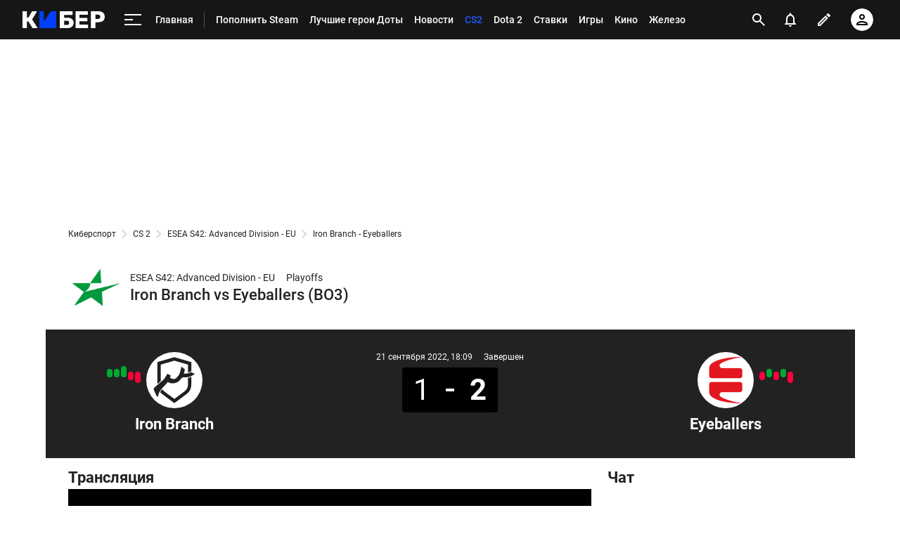

--- FILE ---
content_type: text/html; charset=utf-8
request_url: https://www.google.com/recaptcha/api2/anchor?ar=1&k=6LfctWkUAAAAAA0IBo4Q7wlWetU0jcVC7v5BXbFT&co=aHR0cHM6Ly9tLmN5YmVyLnNwb3J0cy5ydTo0NDM.&hl=en&v=N67nZn4AqZkNcbeMu4prBgzg&size=invisible&badge=inline&anchor-ms=20000&execute-ms=30000&cb=9qkiadb1fs8
body_size: 49327
content:
<!DOCTYPE HTML><html dir="ltr" lang="en"><head><meta http-equiv="Content-Type" content="text/html; charset=UTF-8">
<meta http-equiv="X-UA-Compatible" content="IE=edge">
<title>reCAPTCHA</title>
<style type="text/css">
/* cyrillic-ext */
@font-face {
  font-family: 'Roboto';
  font-style: normal;
  font-weight: 400;
  font-stretch: 100%;
  src: url(//fonts.gstatic.com/s/roboto/v48/KFO7CnqEu92Fr1ME7kSn66aGLdTylUAMa3GUBHMdazTgWw.woff2) format('woff2');
  unicode-range: U+0460-052F, U+1C80-1C8A, U+20B4, U+2DE0-2DFF, U+A640-A69F, U+FE2E-FE2F;
}
/* cyrillic */
@font-face {
  font-family: 'Roboto';
  font-style: normal;
  font-weight: 400;
  font-stretch: 100%;
  src: url(//fonts.gstatic.com/s/roboto/v48/KFO7CnqEu92Fr1ME7kSn66aGLdTylUAMa3iUBHMdazTgWw.woff2) format('woff2');
  unicode-range: U+0301, U+0400-045F, U+0490-0491, U+04B0-04B1, U+2116;
}
/* greek-ext */
@font-face {
  font-family: 'Roboto';
  font-style: normal;
  font-weight: 400;
  font-stretch: 100%;
  src: url(//fonts.gstatic.com/s/roboto/v48/KFO7CnqEu92Fr1ME7kSn66aGLdTylUAMa3CUBHMdazTgWw.woff2) format('woff2');
  unicode-range: U+1F00-1FFF;
}
/* greek */
@font-face {
  font-family: 'Roboto';
  font-style: normal;
  font-weight: 400;
  font-stretch: 100%;
  src: url(//fonts.gstatic.com/s/roboto/v48/KFO7CnqEu92Fr1ME7kSn66aGLdTylUAMa3-UBHMdazTgWw.woff2) format('woff2');
  unicode-range: U+0370-0377, U+037A-037F, U+0384-038A, U+038C, U+038E-03A1, U+03A3-03FF;
}
/* math */
@font-face {
  font-family: 'Roboto';
  font-style: normal;
  font-weight: 400;
  font-stretch: 100%;
  src: url(//fonts.gstatic.com/s/roboto/v48/KFO7CnqEu92Fr1ME7kSn66aGLdTylUAMawCUBHMdazTgWw.woff2) format('woff2');
  unicode-range: U+0302-0303, U+0305, U+0307-0308, U+0310, U+0312, U+0315, U+031A, U+0326-0327, U+032C, U+032F-0330, U+0332-0333, U+0338, U+033A, U+0346, U+034D, U+0391-03A1, U+03A3-03A9, U+03B1-03C9, U+03D1, U+03D5-03D6, U+03F0-03F1, U+03F4-03F5, U+2016-2017, U+2034-2038, U+203C, U+2040, U+2043, U+2047, U+2050, U+2057, U+205F, U+2070-2071, U+2074-208E, U+2090-209C, U+20D0-20DC, U+20E1, U+20E5-20EF, U+2100-2112, U+2114-2115, U+2117-2121, U+2123-214F, U+2190, U+2192, U+2194-21AE, U+21B0-21E5, U+21F1-21F2, U+21F4-2211, U+2213-2214, U+2216-22FF, U+2308-230B, U+2310, U+2319, U+231C-2321, U+2336-237A, U+237C, U+2395, U+239B-23B7, U+23D0, U+23DC-23E1, U+2474-2475, U+25AF, U+25B3, U+25B7, U+25BD, U+25C1, U+25CA, U+25CC, U+25FB, U+266D-266F, U+27C0-27FF, U+2900-2AFF, U+2B0E-2B11, U+2B30-2B4C, U+2BFE, U+3030, U+FF5B, U+FF5D, U+1D400-1D7FF, U+1EE00-1EEFF;
}
/* symbols */
@font-face {
  font-family: 'Roboto';
  font-style: normal;
  font-weight: 400;
  font-stretch: 100%;
  src: url(//fonts.gstatic.com/s/roboto/v48/KFO7CnqEu92Fr1ME7kSn66aGLdTylUAMaxKUBHMdazTgWw.woff2) format('woff2');
  unicode-range: U+0001-000C, U+000E-001F, U+007F-009F, U+20DD-20E0, U+20E2-20E4, U+2150-218F, U+2190, U+2192, U+2194-2199, U+21AF, U+21E6-21F0, U+21F3, U+2218-2219, U+2299, U+22C4-22C6, U+2300-243F, U+2440-244A, U+2460-24FF, U+25A0-27BF, U+2800-28FF, U+2921-2922, U+2981, U+29BF, U+29EB, U+2B00-2BFF, U+4DC0-4DFF, U+FFF9-FFFB, U+10140-1018E, U+10190-1019C, U+101A0, U+101D0-101FD, U+102E0-102FB, U+10E60-10E7E, U+1D2C0-1D2D3, U+1D2E0-1D37F, U+1F000-1F0FF, U+1F100-1F1AD, U+1F1E6-1F1FF, U+1F30D-1F30F, U+1F315, U+1F31C, U+1F31E, U+1F320-1F32C, U+1F336, U+1F378, U+1F37D, U+1F382, U+1F393-1F39F, U+1F3A7-1F3A8, U+1F3AC-1F3AF, U+1F3C2, U+1F3C4-1F3C6, U+1F3CA-1F3CE, U+1F3D4-1F3E0, U+1F3ED, U+1F3F1-1F3F3, U+1F3F5-1F3F7, U+1F408, U+1F415, U+1F41F, U+1F426, U+1F43F, U+1F441-1F442, U+1F444, U+1F446-1F449, U+1F44C-1F44E, U+1F453, U+1F46A, U+1F47D, U+1F4A3, U+1F4B0, U+1F4B3, U+1F4B9, U+1F4BB, U+1F4BF, U+1F4C8-1F4CB, U+1F4D6, U+1F4DA, U+1F4DF, U+1F4E3-1F4E6, U+1F4EA-1F4ED, U+1F4F7, U+1F4F9-1F4FB, U+1F4FD-1F4FE, U+1F503, U+1F507-1F50B, U+1F50D, U+1F512-1F513, U+1F53E-1F54A, U+1F54F-1F5FA, U+1F610, U+1F650-1F67F, U+1F687, U+1F68D, U+1F691, U+1F694, U+1F698, U+1F6AD, U+1F6B2, U+1F6B9-1F6BA, U+1F6BC, U+1F6C6-1F6CF, U+1F6D3-1F6D7, U+1F6E0-1F6EA, U+1F6F0-1F6F3, U+1F6F7-1F6FC, U+1F700-1F7FF, U+1F800-1F80B, U+1F810-1F847, U+1F850-1F859, U+1F860-1F887, U+1F890-1F8AD, U+1F8B0-1F8BB, U+1F8C0-1F8C1, U+1F900-1F90B, U+1F93B, U+1F946, U+1F984, U+1F996, U+1F9E9, U+1FA00-1FA6F, U+1FA70-1FA7C, U+1FA80-1FA89, U+1FA8F-1FAC6, U+1FACE-1FADC, U+1FADF-1FAE9, U+1FAF0-1FAF8, U+1FB00-1FBFF;
}
/* vietnamese */
@font-face {
  font-family: 'Roboto';
  font-style: normal;
  font-weight: 400;
  font-stretch: 100%;
  src: url(//fonts.gstatic.com/s/roboto/v48/KFO7CnqEu92Fr1ME7kSn66aGLdTylUAMa3OUBHMdazTgWw.woff2) format('woff2');
  unicode-range: U+0102-0103, U+0110-0111, U+0128-0129, U+0168-0169, U+01A0-01A1, U+01AF-01B0, U+0300-0301, U+0303-0304, U+0308-0309, U+0323, U+0329, U+1EA0-1EF9, U+20AB;
}
/* latin-ext */
@font-face {
  font-family: 'Roboto';
  font-style: normal;
  font-weight: 400;
  font-stretch: 100%;
  src: url(//fonts.gstatic.com/s/roboto/v48/KFO7CnqEu92Fr1ME7kSn66aGLdTylUAMa3KUBHMdazTgWw.woff2) format('woff2');
  unicode-range: U+0100-02BA, U+02BD-02C5, U+02C7-02CC, U+02CE-02D7, U+02DD-02FF, U+0304, U+0308, U+0329, U+1D00-1DBF, U+1E00-1E9F, U+1EF2-1EFF, U+2020, U+20A0-20AB, U+20AD-20C0, U+2113, U+2C60-2C7F, U+A720-A7FF;
}
/* latin */
@font-face {
  font-family: 'Roboto';
  font-style: normal;
  font-weight: 400;
  font-stretch: 100%;
  src: url(//fonts.gstatic.com/s/roboto/v48/KFO7CnqEu92Fr1ME7kSn66aGLdTylUAMa3yUBHMdazQ.woff2) format('woff2');
  unicode-range: U+0000-00FF, U+0131, U+0152-0153, U+02BB-02BC, U+02C6, U+02DA, U+02DC, U+0304, U+0308, U+0329, U+2000-206F, U+20AC, U+2122, U+2191, U+2193, U+2212, U+2215, U+FEFF, U+FFFD;
}
/* cyrillic-ext */
@font-face {
  font-family: 'Roboto';
  font-style: normal;
  font-weight: 500;
  font-stretch: 100%;
  src: url(//fonts.gstatic.com/s/roboto/v48/KFO7CnqEu92Fr1ME7kSn66aGLdTylUAMa3GUBHMdazTgWw.woff2) format('woff2');
  unicode-range: U+0460-052F, U+1C80-1C8A, U+20B4, U+2DE0-2DFF, U+A640-A69F, U+FE2E-FE2F;
}
/* cyrillic */
@font-face {
  font-family: 'Roboto';
  font-style: normal;
  font-weight: 500;
  font-stretch: 100%;
  src: url(//fonts.gstatic.com/s/roboto/v48/KFO7CnqEu92Fr1ME7kSn66aGLdTylUAMa3iUBHMdazTgWw.woff2) format('woff2');
  unicode-range: U+0301, U+0400-045F, U+0490-0491, U+04B0-04B1, U+2116;
}
/* greek-ext */
@font-face {
  font-family: 'Roboto';
  font-style: normal;
  font-weight: 500;
  font-stretch: 100%;
  src: url(//fonts.gstatic.com/s/roboto/v48/KFO7CnqEu92Fr1ME7kSn66aGLdTylUAMa3CUBHMdazTgWw.woff2) format('woff2');
  unicode-range: U+1F00-1FFF;
}
/* greek */
@font-face {
  font-family: 'Roboto';
  font-style: normal;
  font-weight: 500;
  font-stretch: 100%;
  src: url(//fonts.gstatic.com/s/roboto/v48/KFO7CnqEu92Fr1ME7kSn66aGLdTylUAMa3-UBHMdazTgWw.woff2) format('woff2');
  unicode-range: U+0370-0377, U+037A-037F, U+0384-038A, U+038C, U+038E-03A1, U+03A3-03FF;
}
/* math */
@font-face {
  font-family: 'Roboto';
  font-style: normal;
  font-weight: 500;
  font-stretch: 100%;
  src: url(//fonts.gstatic.com/s/roboto/v48/KFO7CnqEu92Fr1ME7kSn66aGLdTylUAMawCUBHMdazTgWw.woff2) format('woff2');
  unicode-range: U+0302-0303, U+0305, U+0307-0308, U+0310, U+0312, U+0315, U+031A, U+0326-0327, U+032C, U+032F-0330, U+0332-0333, U+0338, U+033A, U+0346, U+034D, U+0391-03A1, U+03A3-03A9, U+03B1-03C9, U+03D1, U+03D5-03D6, U+03F0-03F1, U+03F4-03F5, U+2016-2017, U+2034-2038, U+203C, U+2040, U+2043, U+2047, U+2050, U+2057, U+205F, U+2070-2071, U+2074-208E, U+2090-209C, U+20D0-20DC, U+20E1, U+20E5-20EF, U+2100-2112, U+2114-2115, U+2117-2121, U+2123-214F, U+2190, U+2192, U+2194-21AE, U+21B0-21E5, U+21F1-21F2, U+21F4-2211, U+2213-2214, U+2216-22FF, U+2308-230B, U+2310, U+2319, U+231C-2321, U+2336-237A, U+237C, U+2395, U+239B-23B7, U+23D0, U+23DC-23E1, U+2474-2475, U+25AF, U+25B3, U+25B7, U+25BD, U+25C1, U+25CA, U+25CC, U+25FB, U+266D-266F, U+27C0-27FF, U+2900-2AFF, U+2B0E-2B11, U+2B30-2B4C, U+2BFE, U+3030, U+FF5B, U+FF5D, U+1D400-1D7FF, U+1EE00-1EEFF;
}
/* symbols */
@font-face {
  font-family: 'Roboto';
  font-style: normal;
  font-weight: 500;
  font-stretch: 100%;
  src: url(//fonts.gstatic.com/s/roboto/v48/KFO7CnqEu92Fr1ME7kSn66aGLdTylUAMaxKUBHMdazTgWw.woff2) format('woff2');
  unicode-range: U+0001-000C, U+000E-001F, U+007F-009F, U+20DD-20E0, U+20E2-20E4, U+2150-218F, U+2190, U+2192, U+2194-2199, U+21AF, U+21E6-21F0, U+21F3, U+2218-2219, U+2299, U+22C4-22C6, U+2300-243F, U+2440-244A, U+2460-24FF, U+25A0-27BF, U+2800-28FF, U+2921-2922, U+2981, U+29BF, U+29EB, U+2B00-2BFF, U+4DC0-4DFF, U+FFF9-FFFB, U+10140-1018E, U+10190-1019C, U+101A0, U+101D0-101FD, U+102E0-102FB, U+10E60-10E7E, U+1D2C0-1D2D3, U+1D2E0-1D37F, U+1F000-1F0FF, U+1F100-1F1AD, U+1F1E6-1F1FF, U+1F30D-1F30F, U+1F315, U+1F31C, U+1F31E, U+1F320-1F32C, U+1F336, U+1F378, U+1F37D, U+1F382, U+1F393-1F39F, U+1F3A7-1F3A8, U+1F3AC-1F3AF, U+1F3C2, U+1F3C4-1F3C6, U+1F3CA-1F3CE, U+1F3D4-1F3E0, U+1F3ED, U+1F3F1-1F3F3, U+1F3F5-1F3F7, U+1F408, U+1F415, U+1F41F, U+1F426, U+1F43F, U+1F441-1F442, U+1F444, U+1F446-1F449, U+1F44C-1F44E, U+1F453, U+1F46A, U+1F47D, U+1F4A3, U+1F4B0, U+1F4B3, U+1F4B9, U+1F4BB, U+1F4BF, U+1F4C8-1F4CB, U+1F4D6, U+1F4DA, U+1F4DF, U+1F4E3-1F4E6, U+1F4EA-1F4ED, U+1F4F7, U+1F4F9-1F4FB, U+1F4FD-1F4FE, U+1F503, U+1F507-1F50B, U+1F50D, U+1F512-1F513, U+1F53E-1F54A, U+1F54F-1F5FA, U+1F610, U+1F650-1F67F, U+1F687, U+1F68D, U+1F691, U+1F694, U+1F698, U+1F6AD, U+1F6B2, U+1F6B9-1F6BA, U+1F6BC, U+1F6C6-1F6CF, U+1F6D3-1F6D7, U+1F6E0-1F6EA, U+1F6F0-1F6F3, U+1F6F7-1F6FC, U+1F700-1F7FF, U+1F800-1F80B, U+1F810-1F847, U+1F850-1F859, U+1F860-1F887, U+1F890-1F8AD, U+1F8B0-1F8BB, U+1F8C0-1F8C1, U+1F900-1F90B, U+1F93B, U+1F946, U+1F984, U+1F996, U+1F9E9, U+1FA00-1FA6F, U+1FA70-1FA7C, U+1FA80-1FA89, U+1FA8F-1FAC6, U+1FACE-1FADC, U+1FADF-1FAE9, U+1FAF0-1FAF8, U+1FB00-1FBFF;
}
/* vietnamese */
@font-face {
  font-family: 'Roboto';
  font-style: normal;
  font-weight: 500;
  font-stretch: 100%;
  src: url(//fonts.gstatic.com/s/roboto/v48/KFO7CnqEu92Fr1ME7kSn66aGLdTylUAMa3OUBHMdazTgWw.woff2) format('woff2');
  unicode-range: U+0102-0103, U+0110-0111, U+0128-0129, U+0168-0169, U+01A0-01A1, U+01AF-01B0, U+0300-0301, U+0303-0304, U+0308-0309, U+0323, U+0329, U+1EA0-1EF9, U+20AB;
}
/* latin-ext */
@font-face {
  font-family: 'Roboto';
  font-style: normal;
  font-weight: 500;
  font-stretch: 100%;
  src: url(//fonts.gstatic.com/s/roboto/v48/KFO7CnqEu92Fr1ME7kSn66aGLdTylUAMa3KUBHMdazTgWw.woff2) format('woff2');
  unicode-range: U+0100-02BA, U+02BD-02C5, U+02C7-02CC, U+02CE-02D7, U+02DD-02FF, U+0304, U+0308, U+0329, U+1D00-1DBF, U+1E00-1E9F, U+1EF2-1EFF, U+2020, U+20A0-20AB, U+20AD-20C0, U+2113, U+2C60-2C7F, U+A720-A7FF;
}
/* latin */
@font-face {
  font-family: 'Roboto';
  font-style: normal;
  font-weight: 500;
  font-stretch: 100%;
  src: url(//fonts.gstatic.com/s/roboto/v48/KFO7CnqEu92Fr1ME7kSn66aGLdTylUAMa3yUBHMdazQ.woff2) format('woff2');
  unicode-range: U+0000-00FF, U+0131, U+0152-0153, U+02BB-02BC, U+02C6, U+02DA, U+02DC, U+0304, U+0308, U+0329, U+2000-206F, U+20AC, U+2122, U+2191, U+2193, U+2212, U+2215, U+FEFF, U+FFFD;
}
/* cyrillic-ext */
@font-face {
  font-family: 'Roboto';
  font-style: normal;
  font-weight: 900;
  font-stretch: 100%;
  src: url(//fonts.gstatic.com/s/roboto/v48/KFO7CnqEu92Fr1ME7kSn66aGLdTylUAMa3GUBHMdazTgWw.woff2) format('woff2');
  unicode-range: U+0460-052F, U+1C80-1C8A, U+20B4, U+2DE0-2DFF, U+A640-A69F, U+FE2E-FE2F;
}
/* cyrillic */
@font-face {
  font-family: 'Roboto';
  font-style: normal;
  font-weight: 900;
  font-stretch: 100%;
  src: url(//fonts.gstatic.com/s/roboto/v48/KFO7CnqEu92Fr1ME7kSn66aGLdTylUAMa3iUBHMdazTgWw.woff2) format('woff2');
  unicode-range: U+0301, U+0400-045F, U+0490-0491, U+04B0-04B1, U+2116;
}
/* greek-ext */
@font-face {
  font-family: 'Roboto';
  font-style: normal;
  font-weight: 900;
  font-stretch: 100%;
  src: url(//fonts.gstatic.com/s/roboto/v48/KFO7CnqEu92Fr1ME7kSn66aGLdTylUAMa3CUBHMdazTgWw.woff2) format('woff2');
  unicode-range: U+1F00-1FFF;
}
/* greek */
@font-face {
  font-family: 'Roboto';
  font-style: normal;
  font-weight: 900;
  font-stretch: 100%;
  src: url(//fonts.gstatic.com/s/roboto/v48/KFO7CnqEu92Fr1ME7kSn66aGLdTylUAMa3-UBHMdazTgWw.woff2) format('woff2');
  unicode-range: U+0370-0377, U+037A-037F, U+0384-038A, U+038C, U+038E-03A1, U+03A3-03FF;
}
/* math */
@font-face {
  font-family: 'Roboto';
  font-style: normal;
  font-weight: 900;
  font-stretch: 100%;
  src: url(//fonts.gstatic.com/s/roboto/v48/KFO7CnqEu92Fr1ME7kSn66aGLdTylUAMawCUBHMdazTgWw.woff2) format('woff2');
  unicode-range: U+0302-0303, U+0305, U+0307-0308, U+0310, U+0312, U+0315, U+031A, U+0326-0327, U+032C, U+032F-0330, U+0332-0333, U+0338, U+033A, U+0346, U+034D, U+0391-03A1, U+03A3-03A9, U+03B1-03C9, U+03D1, U+03D5-03D6, U+03F0-03F1, U+03F4-03F5, U+2016-2017, U+2034-2038, U+203C, U+2040, U+2043, U+2047, U+2050, U+2057, U+205F, U+2070-2071, U+2074-208E, U+2090-209C, U+20D0-20DC, U+20E1, U+20E5-20EF, U+2100-2112, U+2114-2115, U+2117-2121, U+2123-214F, U+2190, U+2192, U+2194-21AE, U+21B0-21E5, U+21F1-21F2, U+21F4-2211, U+2213-2214, U+2216-22FF, U+2308-230B, U+2310, U+2319, U+231C-2321, U+2336-237A, U+237C, U+2395, U+239B-23B7, U+23D0, U+23DC-23E1, U+2474-2475, U+25AF, U+25B3, U+25B7, U+25BD, U+25C1, U+25CA, U+25CC, U+25FB, U+266D-266F, U+27C0-27FF, U+2900-2AFF, U+2B0E-2B11, U+2B30-2B4C, U+2BFE, U+3030, U+FF5B, U+FF5D, U+1D400-1D7FF, U+1EE00-1EEFF;
}
/* symbols */
@font-face {
  font-family: 'Roboto';
  font-style: normal;
  font-weight: 900;
  font-stretch: 100%;
  src: url(//fonts.gstatic.com/s/roboto/v48/KFO7CnqEu92Fr1ME7kSn66aGLdTylUAMaxKUBHMdazTgWw.woff2) format('woff2');
  unicode-range: U+0001-000C, U+000E-001F, U+007F-009F, U+20DD-20E0, U+20E2-20E4, U+2150-218F, U+2190, U+2192, U+2194-2199, U+21AF, U+21E6-21F0, U+21F3, U+2218-2219, U+2299, U+22C4-22C6, U+2300-243F, U+2440-244A, U+2460-24FF, U+25A0-27BF, U+2800-28FF, U+2921-2922, U+2981, U+29BF, U+29EB, U+2B00-2BFF, U+4DC0-4DFF, U+FFF9-FFFB, U+10140-1018E, U+10190-1019C, U+101A0, U+101D0-101FD, U+102E0-102FB, U+10E60-10E7E, U+1D2C0-1D2D3, U+1D2E0-1D37F, U+1F000-1F0FF, U+1F100-1F1AD, U+1F1E6-1F1FF, U+1F30D-1F30F, U+1F315, U+1F31C, U+1F31E, U+1F320-1F32C, U+1F336, U+1F378, U+1F37D, U+1F382, U+1F393-1F39F, U+1F3A7-1F3A8, U+1F3AC-1F3AF, U+1F3C2, U+1F3C4-1F3C6, U+1F3CA-1F3CE, U+1F3D4-1F3E0, U+1F3ED, U+1F3F1-1F3F3, U+1F3F5-1F3F7, U+1F408, U+1F415, U+1F41F, U+1F426, U+1F43F, U+1F441-1F442, U+1F444, U+1F446-1F449, U+1F44C-1F44E, U+1F453, U+1F46A, U+1F47D, U+1F4A3, U+1F4B0, U+1F4B3, U+1F4B9, U+1F4BB, U+1F4BF, U+1F4C8-1F4CB, U+1F4D6, U+1F4DA, U+1F4DF, U+1F4E3-1F4E6, U+1F4EA-1F4ED, U+1F4F7, U+1F4F9-1F4FB, U+1F4FD-1F4FE, U+1F503, U+1F507-1F50B, U+1F50D, U+1F512-1F513, U+1F53E-1F54A, U+1F54F-1F5FA, U+1F610, U+1F650-1F67F, U+1F687, U+1F68D, U+1F691, U+1F694, U+1F698, U+1F6AD, U+1F6B2, U+1F6B9-1F6BA, U+1F6BC, U+1F6C6-1F6CF, U+1F6D3-1F6D7, U+1F6E0-1F6EA, U+1F6F0-1F6F3, U+1F6F7-1F6FC, U+1F700-1F7FF, U+1F800-1F80B, U+1F810-1F847, U+1F850-1F859, U+1F860-1F887, U+1F890-1F8AD, U+1F8B0-1F8BB, U+1F8C0-1F8C1, U+1F900-1F90B, U+1F93B, U+1F946, U+1F984, U+1F996, U+1F9E9, U+1FA00-1FA6F, U+1FA70-1FA7C, U+1FA80-1FA89, U+1FA8F-1FAC6, U+1FACE-1FADC, U+1FADF-1FAE9, U+1FAF0-1FAF8, U+1FB00-1FBFF;
}
/* vietnamese */
@font-face {
  font-family: 'Roboto';
  font-style: normal;
  font-weight: 900;
  font-stretch: 100%;
  src: url(//fonts.gstatic.com/s/roboto/v48/KFO7CnqEu92Fr1ME7kSn66aGLdTylUAMa3OUBHMdazTgWw.woff2) format('woff2');
  unicode-range: U+0102-0103, U+0110-0111, U+0128-0129, U+0168-0169, U+01A0-01A1, U+01AF-01B0, U+0300-0301, U+0303-0304, U+0308-0309, U+0323, U+0329, U+1EA0-1EF9, U+20AB;
}
/* latin-ext */
@font-face {
  font-family: 'Roboto';
  font-style: normal;
  font-weight: 900;
  font-stretch: 100%;
  src: url(//fonts.gstatic.com/s/roboto/v48/KFO7CnqEu92Fr1ME7kSn66aGLdTylUAMa3KUBHMdazTgWw.woff2) format('woff2');
  unicode-range: U+0100-02BA, U+02BD-02C5, U+02C7-02CC, U+02CE-02D7, U+02DD-02FF, U+0304, U+0308, U+0329, U+1D00-1DBF, U+1E00-1E9F, U+1EF2-1EFF, U+2020, U+20A0-20AB, U+20AD-20C0, U+2113, U+2C60-2C7F, U+A720-A7FF;
}
/* latin */
@font-face {
  font-family: 'Roboto';
  font-style: normal;
  font-weight: 900;
  font-stretch: 100%;
  src: url(//fonts.gstatic.com/s/roboto/v48/KFO7CnqEu92Fr1ME7kSn66aGLdTylUAMa3yUBHMdazQ.woff2) format('woff2');
  unicode-range: U+0000-00FF, U+0131, U+0152-0153, U+02BB-02BC, U+02C6, U+02DA, U+02DC, U+0304, U+0308, U+0329, U+2000-206F, U+20AC, U+2122, U+2191, U+2193, U+2212, U+2215, U+FEFF, U+FFFD;
}

</style>
<link rel="stylesheet" type="text/css" href="https://www.gstatic.com/recaptcha/releases/N67nZn4AqZkNcbeMu4prBgzg/styles__ltr.css">
<script nonce="xIAaSqdr_HQuKq3x4jmZVg" type="text/javascript">window['__recaptcha_api'] = 'https://www.google.com/recaptcha/api2/';</script>
<script type="text/javascript" src="https://www.gstatic.com/recaptcha/releases/N67nZn4AqZkNcbeMu4prBgzg/recaptcha__en.js" nonce="xIAaSqdr_HQuKq3x4jmZVg">
      
    </script></head>
<body><div id="rc-anchor-alert" class="rc-anchor-alert"></div>
<input type="hidden" id="recaptcha-token" value="[base64]">
<script type="text/javascript" nonce="xIAaSqdr_HQuKq3x4jmZVg">
      recaptcha.anchor.Main.init("[\x22ainput\x22,[\x22bgdata\x22,\x22\x22,\[base64]/[base64]/[base64]/bmV3IHJbeF0oY1swXSk6RT09Mj9uZXcgclt4XShjWzBdLGNbMV0pOkU9PTM/bmV3IHJbeF0oY1swXSxjWzFdLGNbMl0pOkU9PTQ/[base64]/[base64]/[base64]/[base64]/[base64]/[base64]/[base64]/[base64]\x22,\[base64]\x22,\x22woo/w70uBFhqAC1LXVxSw451wpzCpcKcwpbCqAXDlMKow63DkWt9w55Iw6Nuw53DqB7Dn8KEw5jCrMOww6zCjgMlQ8KHVsKFw5F3Q8KnwrXDt8ONJsOve8KNwrrCjV8nw69cw4XDo8KfJsOkLHnCj8OQwrtRw73Dv8OEw4HDtEkgw63DmsOBw6Y3wqbCu0B0woB/[base64]/wrzDlzMDcSBvwrvDm8ORwrNSw7TDnnLCmRbDimYcwrDCu0TDmQTCi2E+w5UaKl1AwqDDuzXCvcOjw6PCqDDDhsOsDsOyEsKZw40ccVwBw7lhwpcGVRzDt2fCk1/DqiHCriDCm8KfNMOIw6Y4wo7Dnk/DocKiwr15wqXDvsOcA1ZWAMOjIcKewpc8wpQPw5YaJ1XDgzjDvMOSUD3CocOgbXBIw6VjVcKNw7Anw6BlZEQdw5bDhx7DjAfDo8OVI8OlHWjDlQ18VMK4w4jDiMOjwpTChitmLBDDuWDCqcO2w4/[base64]/[base64]/[base64]/CmgbCh8Knw7Mxwoh9DcOPLjrCvy4WwprCjMOjwo/CrR3Ck308acKwcsKsecOgLcK9H1LCpxEhZC4wfTvDlkp/w5HCiMOEW8Okw6wSZsKcC8KkDMKHDU1sWmRgNyvCsncNwrh/w77DgFVXXMKnw5PDncOlBMKuw55hX0xNGcOvwpLDnjrDjD7DjsOCe09DwopNwp8tUcKadBfDl8Otwq3ChxXDohljw43DnxrDu3vDhUZJwqHDksK7w7osw65WQsOMCjnChsOEPsOHwqvDhS9DwqnDgMKXJyc8ccOLAko4YsOhSUbDt8Kdw7/Dsk1zGT8ow7/CqsOGw6FFwrXDrXTCoQRww5rCmCV2wrAwSjMDfmXCpsKVw6nCg8Kbw5AVJA/Chyt0wpdHM8KnRsKTwqnCug8gWTzCuEDDulsGw48Lw4/Djnl2Sm13JcKqw79mw7ZUwoc6w5DDvzbCixvCpsK/woXDjj4KRMK3wpfDqDktSMOlw6jDk8K7w57DhF7CkWhxV8OjJsKJNcKnw4jDucK6Iz9UwqvCisOMWGgBJsK3HgfCm2QWwrhUd0FIXcOLUG/Dpm/CtsOiJ8O1USzCinQTRcKZVMK1w7/[base64]/UsOWP8OwVmvDoW1xMMOJwo3CuTAOw63Dn8Osb8KqesKCHW1/w5Jvw6N4w4cYExwFY0jCowHCusORJBA1w5PDoMOuwo/CljIEw5VzwqfCsxzDnRIxwp3CqMOLC8K6McKrw7o3OsK7wpJOw6DDt8KZMUczYcKpHcK8wpzCkll8woobwozCnVfDh3llXMKFw5QfwqdxMmbDlcK9Vm7DqidJXMKjT1vDrGLDr33DoSBkAcKoFMKGw57DvsOnw6PDo8KlSMKfw6nCiUDDkm/CkxJmwqBJw5VjwrNYc8OXw6rCj8OEXMK+woPCvnPDl8K0UMKYw43DpsOgwoPCn8K4w4EJwogIw5ckYQjCv1HDqlIzDMKDdMK8PMK6w6fDvFk/wqtzPRzCi0tawpQBDQfDn8KNwqvDj8KlwrrDoyNDw4/Cv8OuGsOgw7Bbw6YTDMK+w7BTP8K2wqTDhVLCncKyw7vDhAsoHMKRwoJSHWnDm8KPLnrDncOPPABxbQrDkFbCvGZBw5YuacKPfMORw5nCsMOxXE/DncONwoHDrMOhw4A0w5FRaMORwrbCkcKdw67DtGHClcKgfC5bTH3DnMOEwqEqPWcNwrvDthhGX8O3wrAgUMKaH1DCsxPDlH7Dtn9LOg7DjsK1wqdAH8KhNw7DpcOhGHNww43DmsKOwoHCn3nDgWkPw5g4RsKtCsODQT42wq/CiwbDmsO9B2zDtEdXwrDDoMKOwp0TKsOOXHTCvMOtT0/CoElnBMOmGMKAw5HDksKNYsOdKcOhFCFtwqPClcKLw4HDuMKwPGLDgsObw5ZoGcORwqXDs8KGwoMLEgvCjsKEFDYUfzDDtsONw7rCo8KrYWguR8OKGcOrwoYAwoYZT3/DqMKyw6UIwpfCnlHDtH/DqMOVY8KxRz9gBcOCwq5Awq/Dgh7DhMOyYsOzVRnDqsKIJsK+w5gMXDMEIkVmAsOvJnLCrMOrcMOuw4fCq8OUSsOBw7w0w5XChsKXw4Vnw40BZMKoLCx5wrJnBsOZwrVUwoouw6vDscKKwqvCg1LCssKJY8KjGHhQXkRFZMOMHcOiw5UFw7/DoMKGwo3CoMKEw43Cg3ZWXxMZFDZ1YgJlw4HCjMKHEMOwVj/Cv0fDg8OZwrDDnR/Dt8KtwpNZPx3Dii0/[base64]/[base64]/DtsKxbMKxw6rCjsKnXsO+wq4HbzjDnTvDlXJNwrfCjkx6wpTCtsKUGsOSR8KQBQ3CkDfCtcOdUMKIwpRfw7XDtMKmwqLDk0hrAsOpU0fDnlXDjHzDgFTCuVQ7woVAHcKZw4nDjcK/[base64]/ChcKFw57DqMKVME7ClMOgZMOOw6BowpXCqsOhwrnCh8KbEQrCrgPCmMOyw7Iew5nDqsKuJ2wuL3RUwp3CuVdOBQXCqnZjwp3DjsKEw5USVsOKwoVLw4lbwpojFjbClsKGw61EScOUw5BxeMKew6FpwqrCjn9/AcOcw7rCgMOtw4YFwqjDjzzDuEEsMQ0nZkPDicK1w658AWY/w4/CjcKBw4bCjDjCn8OScjAMwrbDnDwfEsKVw67DvcOBcMKlHsOfwqbDkWlzJVHDsB7DnMOzwrnDplrClcOXBTvCksKiw60lQ0TCgGjDqyPDsSjCpCQlw6/[base64]/Ct3E6w7sUwroyJMKowpx2worDn2jCm8KzKzzDqx8WQMKNFETDiVccXF1XXcKWwrDCoMOvw7B/MATCscKmUSZ8w7MBFVXDgXPCqcK8QMK/H8OsQsKhw5LCvSHDn2rClMKsw4tGw656FsKhwozDsw/[base64]/SFjCpWXCh1vDmnV9w5clVwhNHTrDlhsbEcO7woMcw4nCusObwq3CuFceHcOOR8O+e0V8EsOPw602wqrCizFQwr4WwrRLwoHCrjBUKR15E8KSwq/DjDTCosKHwrHCvizCjV/DukEAwp/DqDBXwp/DtyEhQcOpBQoMNMK1V8KkFyTDrcK5L8OJwojDtsK6ORxjwqdNKT1rw6V/w6TCmsKRw63CkybCvcKtw5FqEMOsFm7Dn8OSaCciwprCp27DucKufsOeSgR9ASTDpcOhw6TChG7DvSfCisOJwpxLdcOOw6fCh2bCmzlGwoJmIsKIwqTCnMKQworDvcOEXDHCpsOyMTjDoydgQsO8w6QvPx9DChtmw6RGw5RDT2YYw63DvMOHNWHClSUfTsO/[base64]/DvFVfwqHChsKyw4RywoPCicKfw4rCvcKQCjPCjC3DhlzDgcOgwqQfWMKgfMKNwpFLBSzChXLDklQMwptIMTTCtcKuw4PCsTIFBAVpwrtCwrxWwpZ7JhvDnlvDnXtPwrBcw41/w4xZw7jDmnHDusKKwp3Dp8KnVGEjw43DuizDtcOewpvDqWXCkkMGCjtow5nCrhnDrSQLKsOMdsKsw6ASacKWw5HCnsKFY8OfNhAjPwg/F8KcTcK8w7J9NRzCo8ORwpUiFn8Lw4EsSRHCjnXCiFA1w5fDusOAEy/CuCsjU8OzE8Onw4LCkCEPw49vw6HCkAN6IMOYwpbCjcO7w43Du8KnwpNjP8O1wqc0wq/[base64]/CvsKuKMKHwoXCgx7Co8KKwqU4fsKqB0BLwqfCssOVw7XCng7DrktQwr/DmAAGw5xiwrzDgMOmNVDDg8O2woNyw4TCjWcaTiTCh23DrsOyw4TCmcK/UsKaw7JrBsOsw4vCk8K2Zh7DjV3Cn0d4wrLDmyjClMKgPDdtO2fCtsOASsKeXAjCugDCgcO3woElwo/CtRHDllZ9wqvDgmPCuA7DrMOmfMK+w5fDlHYWBlPCmVkHMsKQQsOsBQQxWHfCoVQBTgDDkDogw6VDwo7Cp8OpcMOxwrXCrcOmwr/CvFZzEcKoYi3ChyY6w77Cp8Kfc3AvQcOcwp0yw6A0Ag7DgMKsYsKgSU7CqnvDv8KYwodsNm0UV111w7tvwqZxwrzDusKFw5vCtiLCsQZLVcKBw4B4DRbCpcK3wrVPK3cbwpAINsKFUg7CuygZw7PDkDXCn0c6I28jSQLDrlQrwo/Du8K0AzNEZcKtwrxNGcKdw6LDiRMeLm1BcsORQcO1wrLDj8OEwpsHwq/DqBLDqMK5wr4Pw7VIw4gtQnDDtX4ww6nCvWnDj8KEe8Onwo19wqnDuMKVYsOBP8K4wp1eJ2nCggAuBsKOe8KEQ8Kjwo1TDynCncOKdcKfw6HCpcOjwq8lCSVVw6HDicKZMsOJw5Y0ZwfCoxnDnMO9AMO2LHFQw77Dl8KDw4kFbsOYwrJMD8Orw6VQecO8w69/e8KnOSoswrtow7/Cv8K1w5/Cv8KwVsKEwqXCuUsGw6LCiW/[base64]/wotRw47Co8Kaw57CqH7CrWtIHB1SLU1jdcK0AzhZw4/[base64]/[base64]/woYed8O1w64zY2hZembCqsORTxrCrS/DkzXChRvDvhdkMcKRORMtw6nCusKow6V7w6p3VMO+AirDlwTDicKIw7ZybWXDvsO4wr4+asOUwqnDqcK/[base64]/CpsKsw4wOw4LDhsKVcMKmdHjDhUzCk8KOw5vCkWECwq7DvcOjwqnDrB0Iwqtow7kLG8KQM8KsworDlGtKw7A/[base64]/Du8KLwphNBcOhwpvChsOMSiA+w6dhTx0+w7UHO8KCwqJVwoBnw68UWsKbdsOwwr5lDT1FC1/CgBdCDlXDncKwCsKjP8OFBcK2GXYyw6wMamHDoCPClcO/wprCksOYwr1nHk3CtMOYCk7DtyIaOUR4JsKAWsK2RcKzw7LChT3DnsO/w7PDklpMKSwJw63Dk8OMdcO/IsK/wochwprCjcOWJ8K7wq56woLDhghBLChdwpjDoBYdTMOSwqYkwq/DjsOQXDB6AsKRJG/CjHrDtsKpKsKqPT/ChcOewrnCmULCrMOiYBF0wqhGUyjDhnIbwqQjB8KgwoY7VcKhXTvDi29nwqUCw4TCmWRQwqJpOsKDem/CoU3ClVNXPHYDw6Iwwp3Clksnwr1Cw6ZEbSXCs8OyPMOmwrnCq2QfTTpqMTnDrsObw7XDiMKCw61XY8KjMkRbwq/DpgdVw7zDqcK/Ny7DocK0wo07fnvCrlx/w7Azw5/CsgkpHMOJOx9yw6QxV8KNwpEfwpIfAcOeccOVw4t4AynCvl3CqsKAKsKGEMORH8Kaw43ChcKZwp44woHDnk4Sw7XCkT7Cn1Nnw6c5FMKTJwHCjsO/wqPDo8K1Q8KmU8KMPR82w6REwpkKA8Ojw6jDo0jDuA13McKeIMKSwrTCmMOwworCgMOAwrnCqcOFWsO6IBwJDsK9IE/[base64]/DoTjCiE7Dm1nDkmvCvsKmBll9wossw5/[base64]/CnTTDvcKiG8KnSlnDmcKwwovDmcODwrXCp8O/[base64]/DrmjDhMKqwoXCgzDDhCBeaBfDmDYyw5lUw68kwrnCrF/DskjCo8OKCsOIwowTwqvDmsK0woDCvDsbfcK3BsKhw6/DpcOeJxw2OFvCly8zwpPDolRkw7/[base64]/DqcOPGMO5w71SZ1BeYybCrMK/[base64]/DhGvCr1/CgsOFw7tgwrfCl8KRZMK7woU9ccOHw6HCojETLMKHwqoDw5sBwqXDvcKBw6VCDMKmXMKSwpLDiinCum/DiFxQGCsuN3HCmMKOMMOeGnhscE/Cjg9XEwU9w5g6W33DsDA2BijCsgguwoFYwrxSA8OUWcOowoXDj8O3Z8KHwrcYLSkaV8KewrjDssOPwotDw4onw53DocKzWcOKwrIBc8KKwoktw5bDvcO7w71DX8KaCsObV8Onw5xDw5ZAw4kfw4DDlyozw4/Cj8Kbw711LcKNIg/DtMKcXQvCul7DtcONwrbDrHoRw5vCjsOrdMObSMOhwqYabUZ/w5DDvMO7wocZcmnDusKqworDn0xow6PDtcOTbVTDisO1IhjCk8O/FxbCslUdwpfDtgbCmGkHwqU+O8K8BWckwr7CmMORwpPCq8KQw4zCtlBQbsOfw6LCjcKjaG9EwpzDgFhhw7/DhlViw5HDs8OwKljCnnTCgsKGfF9pw5TDrsOIw551w4rCl8O2wp0twqnCusKkckpFTypoBMKdw6XDkUk6w5c1PXHCscKsXsO/[base64]/EsK6w7nCrhxJN3bDtsKEXnzCjcKmwocVw7XCkT/CtnDCunDClVzClcOEFsKzU8OICMOvBcKwSmQ/w4FUwoJwWcOOfcOQA30+wpXCs8KXwrPDvRNIw7QEw5bDpcKTwrgpbcOaw6rCoSnCtWHDhcK+w4U0TcKxwooiw5rDq8KqwrjCigvChDwrN8OwwolhSsKoNMKsbht/[base64]/w5HDigJ6IyPCt8O+w5oJw4/[base64]/KGofKmYHw5w8YmTCmcKVeUAJw6fCvFF6QMOVX0HDmxLDrHA2J8OjYgHDnMOPw4TCoXcKwoXDsSFaBsOienAYR3bCgMKuwpVKZW/CiMO4wqnCucO7w7gUwq7DgMOfw4nDm1jDkcKAw7zDrW7CnMKTw4HDjMOeTQPDqcKRCsO+wp4jdcKjDMODC8KrMV8NwrgcTMK1OjfDnXTDr3HCjcO0SkvChFLChcKewonDi2fCmsOxwqs+KnR3wpJnwpgBwqzClcOCXMK9E8OCOT3Cl8KEdMO0dSVCwrfDtsKcwp/DgMKSwojDg8KVw4w3w5zChcOAD8OqOMOWwotuwqVuw5M+SnvCpcOMecOpwokzw5k3w4IYb3Qfw5tiw71SMcO/PG1Ow6/DvcOew5jDn8KBMBrDgjLCtyrDhUzDoMK4Y8O/bhTDr8OkWMKyw4p4TzjDk2DDjiHChzQrwrDCnj8/wo/CicKPwr5Rw75yMn/DtcKUwp1+RnEDVMK9wrvDjcOfA8OKHMK7wrM/[base64]/[base64]/Dk3UMTVTChG1Iw4lhDMO5w4kRRUfDpcKIaj4Mw4NCWcObw7XDi8K3A8OtecKEw5/[base64]/[base64]/CojvDkMKlwqzCnxXDjcOvw4vCrcONQVBVO2xkPUsnFsO9w5bDhsKdw6t3IHgiBsKCwrYedl/DjktffmTDiSVPH1UrwqHDj8KcEBVYw61zw71TwrPDkVfDj8OcCD7Do8OLw75twqo6wrkvw4vCjg9ZHMK/fcKmwpNJw5E3L8OKTjYEBmHDkADDs8OJwp/Di3lGwpTCmGXDm8KGJlDCjMOmBMOkw5I/KVnCoWQtS1HDvsKvNMOJwpwFwppKIQsmw5HCm8K/O8KHwph4woDCssK3fMO5CwAKw6h/ZcKZwrHDmhjCqMK6MsODUVrCpEo0CsOHwrsiw5jDnsOIAVJAN1Z8wqdewpo9DcO3w6Miwo3Cjm8JwprDlHt/[base64]/DncKyeMORwodgUjDCiEjCgcKEbMO1w7DDt8Kzwr/CtMOOwq7CqGBFwoUDXkPChR0UVEnDlTTCnMKNw6jDjjQjwphyw58CwqNXZ8OQT8OdNzjDkMOyw4N5BxpiTsKeMDo8HMKJwopQNMOoGcKALMKjdwPDmD9XCsKSw49lw5zDkMK4woXDhsKUCw8BwrBbHcO/wrjDqcK/PsKdHMKmwqJ8w6FpwqHDvX3Cj8K1EXoiJyTDl1vDjTMmLUcgaGXDn0nDuXDDm8KGegQWLcK3w7bDmHnDrjPDmsKWwojDoMOMwrhJw7FWXH/DkG7DvDbDu1DCgSLCpcO0EMKHfcKWw7fDq2ETbHDCoMOVwr5pw6pbZRzCjB0/C1Vmw6laMx9vw5Umw6zDrsOWw5REP8KNwr1JUB8KZAnDqcKgE8KSUcOzYH83wotZKcKweWlewr4vw4kbwrfDpsObwoYPVwHDocK9w4zDvCtlO1Z0bsKNOEfDvsK/[base64]/[base64]/LMKSW8OLwpNuwrvDh1FwFj/CkEhxUj1Sw5xVdirCkcK1GGLCql50wokrcj0Mw4PCpcO9w47CiMOzw75mw43CshlDwoDDmcOzw6zCl8O8RAFAHMOlRi/Cv8OJY8OrEAjCljM7wr/[base64]/DqsKPwotDw6bCkjXClHrCiV/[base64]/DlkhcUjcdc8Opw7Y1PsKeDcKUYcO2w6k+WMKjw704GsKKUcK6IgVmw6vDssK+RMO0Q2EUQcOvO8OEwoLCu2chSRJfw5F1wqHCtMKVw6YMDcOCC8O5w6wBw5/Cj8KPwpJ+b8OOZcOBA1DCpcKow7Ecw7t9MjtMYMK9woIxw58qw4VTdsKhwrc3wrJEN8KtIcOqwr4nwr/[base64]/Ds8KJeWUwTSrDm2xQDsKAwoUsaC81f1zDpnPDq8KfwrgOasKRw6gwPcO+w77Dq8KiWMKMwpx1woB+wprCgmPCrjXDu8OaOMOtXsKLwpXDp04DMncTw5bCoMKBWsKOwp8oC8KiczDClMOlw6TCsRDCpMKxw6DCocOVTsOVdzoOUMKOA31VwolWw4TDixZWwr5+w5IZZg/Cq8Krw7JKCcKJw4LCpjpCd8Oqw6DDhnHCriwow5McwpIKCsKWXWQ1w5/Dq8OQTXNRw7A/w4fDlDBew4PCpA5IViDDqAMObcOqw5HDtB84A8OyQRM8CMOPbTUywoPDkMK5FDHCmMOQwrXDvVMqwrTDp8Kww44rw7XCpMOFBcKATQFWw4LDqATDjl5pwqnCjRw/wo3CosKdLEwXNcOrFjBIbCnDmcKDZsKiwpHDisOmMHEAwpxvLsKNVsKQIsKfBcOGPcOJwqTDqsO4LHjChk4nwp/CksO/SsOaw5tiw5LCv8OKNDY1VcOvw4rDqMKAEBdtWMKowr4kwrbDryTDmcO/wr1RCMKBTsOTQMKHwqLCn8KmR2Vfwpc5w7Jaw4bClWrCgMOfNcO4w6TDlno4wq5gwqZ+wpJbwpnDp13DuVfDoXVUw5LCoMOLwobDpE/CkcOjw7fDjVHClQDCkxrDk8OJc0/DmxDDjsK2wojCl8KQKcKzScKPVsObJ8Oew6HCq8OxwqvCvm4tMDopUTFGKcK2KMK4wqnDj8OfwqtRwrXDi0cfAMK9dgZII8OGcEhpw7gzwowXM8KLJsKrCsKAVMO8GMKjw4pXe3LCrsKww7AkQ8KgwoxxwozDjX/CucKLw6HCk8Kow6DDisOvw7wPwrFXZMOrwrFmXijDisO9C8KJwqUzwpjCpG3CgMKwwpbDlSHCrMKANBQyw4HDpREVAAJdYwlyWxphw7/[base64]/Dl30awp/DssK/SMK/RTPCmcKJw7gVw67DundnwrlkLVXCsn3ChiNPwoAewrllw4dETCbClMK+w51iTwhpDVQQRXlqcMKWTSkkw6Z/w7/CjcOywpxFPmNDw6McJAF0wpbDvsOnKVDDkWZaEMKiZVtaWMKYw77DqcOjwpUDJcKkVl8iXMKiV8OawqIkUsOYQiPCssOewonCk8O/[base64]/CgnbDuBHCtU8LbcO/PCcNwo8EwrvDsW7CscO6wohKVcKfZTPDmgPCmMKTCA/DnDzDqAIuZ8KPaFUBbmrDusOjwp0Kwp05eMOOw73CpTrDj8Oww4lyw7rDqSHCpR8hTE/CgGsUccK/H8KmOsOEUMOnOMO1Zk/DlsKAMcOYw7HDk8KMJsKCw59OCXLDuV/[base64]/DncOqwqNxw7Vgw53ChMOIH8OhOUgYMMO3woQCw7PCscK+RsKUwpvDjFzCtcKtbsKIEsK8wq4gwobDuAxQwpHDtcOqw63CkVTCsMO2MsKtC2FXJh4bfwRDw6BeRsKgOMOAw4/CoMO4w43Dq3fDr8KyF3HCrkHDpsOtwo83DTU6w75hw4JOw7vCh8O7w7jCusKZTcOALlE6w7JTwqBrwp5Ow4HDkcKKbU7Ck8KNeznCqhLDtBjDtcORwr3CssOjUsKub8O6w7wtF8OgecKaw5EPIX7CqULDsMO5w4/DpkgBN8KFw600a2M9bz4Tw7HCkQbCjmN1FVXDqF/CosKtw4XDgcOow6HCsGBJwo7DilnDj8K8w5/[base64]/Di8Kkw4NJw6fDp8OgwpDCr8Kww5tucXzDiMKZWcOIw6XCmktywqfDjU9bw40Aw54FI8K1w6sGw7Fxw7/CowtDwpPCgcOmamHCijYNKhwzw79LKsKIXxMFw6Eaw73DtMOBecKYZsOdTRvDtcKYTB7CnsKIClo/McO6w5vDuwLDonAfF8KudEvCu8K1fTM0YcObw6DDksOrNUNJwp7DmUjDh8K8wovCl8Obw5I/wo3CvxY8w5ZlwoZ1w4s2fyjDq8K1wrYsw7tXKV4qw54kK8Ovw4/[base64]/BnN/w40Gw4N+w6zDqMOxEUjCvcKkw5JuDRFQw5J5w7bCusORw7gOGcOLw5zDtG/[base64]/DmB1NH8O9wq86C1hcwp1pw4V3CsOsw5MBwrUkFn9XwppPScKOw7jDu8KEw4h2KMOaw5XDl8OQwrIDGhfCssKDacKicC/DrQoqwonDmRrCkwlkwpLCp8KEIsKWHD/CqcKTwooABsKbw6jDhwAPwq0GH8OFVMKvw5DDosOFHsKowrtyKsOpA8OpElxywqfDhSXDkyDDunHCviDCvSRtI3EufRAow7/DlMKNwqhhWMOjPcKHw7TDt0rCk8KxwqM1O8K3U3tdw6UMw4okJcOyYAM/w7AKOsKOTcOBfizCrkR0e8OBLGzDthhICcOVccO3wrpMF8OifMOaasObw6E0XAIyNz3CtmDDlS/Cl1d3C1PDi8KHwpvDncKFEzvCuxLCk8OzwrbDhHPDnMOJw7NfZw3Ctk9sKnbCr8KRMEJew6DCpMKMeWNOHsKCYGzDt8KIZ3/[base64]/DicOBwrDClB7Co8OKwoYHw4XCpkAiw4PDvQURcsK9YV7CrkrDjQ3DmSPDkcKGwrM5ZcKFaMOmNcKJHcOcwqPCqsK/w45iw7gjw4ZefEjDqk/DoMKoTcOSw50Kw5DDq3LCksODHkE7IcKOH8KoJVTCgsOqGRkPGcOVwp9gEmTDpHlhwodLS8KcZ3Ixw5/CjAzDssKkw4A1DcKTw7bCt10Gwp5JC8OgNCTCsmPDnHcvYyrCjsO+w4TCjxskXjwye8KXw6cjwotbwqDDjWsyegnCkCHDnsKoaRTDrMOjw6kiw7Ulwqgww5pJdMK9N2pdLsK/wqHCkVNBw6nDqsK5w6J2VcKvOMKXw58MwqLDkxDCp8Kxw5HCr8OWwopdw7HDusK4czt4w4vCncK/w40uX8O+Ygs/w6AGQmTDssOMw6YZcsO0eh99w5LCj1FeX0N6IsOTwprDo31qw6UJW8KZOcK/[base64]/Dh8KSwpFgwqwvQcKWOMKXDSVWwr3Du8O6w4zDgFbDkSRww4/[base64]/w7fCjSjDjMOrw4LCjMKCKcKvXMKrVMOiw7/ChXPDvEQLwp3Cj1RqJm4tw6U7NEg/[base64]/UsKCW0ciAhnDmAkcwr5owpPClMOrNcOEMMOYT1kpfgTCtn0IwpLCiTTDlXhlDnMpw7UmUMO5w6oAbR7ChsKDbcK6FcKeKsKzHyRAQCXCpnnDp8OGVsKcUcOMw7DClTTCm8Kjego3Hm3Ct8KtYSpSGW0QFcK5w6vDsQ/ClxXDhhoywqYZworDgB7CqTBNZMKow4DDvl/DjcK3PSzCvxpQwqrDjMOzwopnwqcUcMO7wpfDvMOaCEMKUR3CkAMXwrI5wrhHGcKDw4bDqcOSwqIBw7ggVHgVVUDCgMK0PD3DvMOsRcKAcSfCnMKMwpPDr8KJEMOXwr5ZbTIPw7bDlsOsG3vCmcOWw6LClsO8wpIcK8KkSkQwHWN6F8Owe8KWc8OkZTjCrU/DpcOsw6VORCfDiMO2wo/DuSJUbsONwqQMwrJhw7dbwpfCl39YUwvCikHCt8OGRsOlwoh2worCusKuwpPDlMOYL1lzWVPDogUQwpvDi3IVCcO5RsKnw6fDhMKnwrLDksKRwqJpVsOvwqfDo8K3ZcKnw6QsZsK9w6rChcO1VMKZMh/CjFnDpsK3w45MVAc0X8K6w4zCusKVwpBYw79Nw4Mqw6tzwpUVwpt0BcK5EAQ4wqrChcOhwonCocKYeUEwwpDCnMOWw5pcXQbCrsOawqU6XMOgbgNxccKlYA41w5wmK8KtUHZtYMKfwrlGMMOyZzfCsWk0wr9mwoPDucOJw4/[base64]/CjMKmwqDDuG0fFhTCjMKPw4FqasK/wohbwo/DuTzDmUgsw4UBw6MTwq7DoXVZw6kWPsKdfBwbTyTDm8K4QQPCuMOcwr1twpRrw57Cq8Ojw5g2c8OIwr0jeTHCg8Oow6YowoV9cMOPwpdQI8K9woTCu23DlmrCsMOAwpVtRHYvw61ZY8K+LVESwp42OsKtwovCvkA4NcKca8OtZ8OhOsOcNiLDvl/DkcKLVMK6E2dCw4ZnBg3Dp8KywqwSdMKbLsKDw47DuyXChzrDrCJsEMKdasOVw5PCsVvCp2A2KH3DiUFmw4tHwq5Sw5nCrnPDusOmLjDDncKPwq9AQMKQwpTDuE7CjsKKwr4Hw6hZXcKYC8O3E8KYWcKOMMO/[base64]/CmUBTQ1YDSx/CmcKTIAnDsDs5XcOGP8KZwrg6w5LDvMOPKH1zWcKkdcOmf8OPw7BLwoLDgMKiY8KEN8OAwop0cBY3w5MMwqM3cBMENmnChMKYeXbDsMKwwqrCiTbCpsO4wrvDuDtKXgQNwpbCrsK0IjoDw5F5byouCEXDtSYqw5DCqsO4QlEZYGwQw4XCmg/Cg0LClsK+w53CuiZgw5lIw74jL8OLw6TDhGF7wpkIAEFCw7YmfsOxBUzDghwYw69Bw4XCkFY4ChNZwoxXJcO4JFd5BcKGXcKSGGN5w4TDosO3wrV1IEPCpRLCl2/Dg3BuETfCrRzCqMKYCcOBwrMTEDINw64SPWzCoHB4W3ogN0J1Li0vwpR1w6V7w5I1J8K5O8OvcRjCmw5IFjHCsMOxwqjDjMOQwrdjfcO6A2DCh3nDh2tiwodVVMOKewVXw5s4wrDDpcO6wo50dkwyw4c9dX/DlsKodDE+VkxtVWo9RyxHwpJ0wonCiVY9w5cuw7AbwqMGw5Q6w6sBwowEw7XDvxLCozFyw5bDo2tHLzoDGFgcwpl5NWhQXmHCncKKw6rDj37Ck3rDsBfDlGEYJSJ6VcOOw4TDpjp+OcOZw5t/wrPDqMOww7VOwpxRFcONGsKZJCfCj8KHw5hzGsOQw554wofCrSjDqMORJjnCsHIOTATCvMOKXMKyw5s7woPDlcO6w4fCo8O3FcOfwqgLw7vCsm/DtsKXwqPDssOHwrd1wrEAOnNgw6ogBsK2B8Kjwogzw5TCtMOfw6M4XxDCgMONw7jCoQ7DoMO4JMOUw7fDrcO7w4vDmMO2w4HDrDRfBx07RcObbDfDqATDlF9Ofgc/dMO+w7TDlMO9V8Oqw7E7VsKHRcK6wpAww5U/RMKTwpoFwoTCrANxVH4bwqfCtE7DoMOuFUvCoMKWwpMcwrvCjhvDojA+w4YJK8KZwpAywpE0BDDCj8KLw780w6DDqRbCvXpUPnHDrcO6CyYrwqEGwpBsVxbDqz/Dg8OOw4UMw7bDh0ITw40Gwp9caCbCi8Ofw4EFwokKwqhbw5FVw4lrwrUeSSA7woTCgjLDi8Kaw5zDgmYnJcKEw7/DqcKNaHU4FmPCiMKsaAvDgsOsSsOew7zCuANWAcKjwqQBOcOhwp1xSMKXFcK1AG1VwonClsO4wo3CpX4vwqh1w6XClzfDnMKBawpjw4MMw5NYMWzDvcOLJRfCuG4OwoBHw5UYVsOsVy8Rw4zCpMK8KMO7w5RAw5R/VDQAdG7DrV8IWsOoZgXCgsOmZsKRdU4WC8OsDMOFwoPDqHfDgcOMwpYRw5RJDHpbwqnCjCs0YcO/[base64]/DosOsOnNEw6zDrcO6w7l5w5TDmcORwq7DkMKXDnjDom3CgkDDl1zCicKsE2LDvEwaGsO0w4IKFcOlFcOnw4k+w5HDjkHDujs6w4zCo8Ogw40vdsKOOxI8OsOUXH7ClibDnMO6Qi9EUMKGQwEswohhREPDoH8RGHDCksOQwo4/TybChW/ChQjDhgI6w7NNw5vCh8KawrnCk8KHw4XDk3HDncKIUkbCh8OwA8K3w5QASsKbNcOrw5sfwrEAK0bClznDqA16dcKRWzvCnk3DoypZeRMtw4E5w5IXwoQRw6bCv0nDlsKpwr4GVMKmC3nCpQokwrDDiMOgfmR4bsO/[base64]/IRrDvjMZMUfDuirDoxc+wo4rBBhJRmscLlTCuMKfe8KMJsObw6LCojnCvQnCr8OCwp/Cgy9Mw7TCssOUw5YiB8KEdMOPwp7CvS/CsivChzpXbsO2XVXCtgAuCsKzw68/w6tWYcOoWTk/[base64]/[base64]/ClxbCvcOyblLDqDDCvRHCrjJGP8KLa8KfQsKVFsK/[base64]/DcKyVzQzdMOAwoQRwp96H8OiR3oXwr3Cs3ctQ8KdPUrDiGLDi8KYw5HCsXlbbsK5N8KmYifDoMOXFAzCmcKYYm7CvMOOQU3DmMOfBxnCq1TDgCbCiT3Dq1vDlG4Hwp7CusOPW8Kfw4lgwoxvw4DDv8KJG0AKNw9kw4TDgsKHw5YDwq3Do2PChxkOJV3DgMK/QgXDn8KxAEzDu8K3annDphzDjcOmCi3ClyjDtsKTwph+VcKNGAxsw5Nlw4jCi8Ktw4Q1WAIZwqLDk8KIDMKWwp/Di8O0wrxgwoI+GyFqMivDkcKibEbDgcOSwovChkTCkBLCo8KqEsKAw5dTwrjCqXFFJAYUwq7DswjDnsKhw67CjHUpwpIVw6Bhc8OtwpLDtMOqCcK/w44gw7RkwoMMREkmFw7CkEvDgWPDgcOAM8K/[base64]/McOjw6dLw50YHcOrMGMvw4/ChQQ5w6XCtxANwrLDln7CvFNWw5LCqsOgwqQMaXXDmsOPwqEEasOeWsK9w4U5OMOEKVstcHXCucKTRMOWB8O0NFEHUsOgNsKRQ1c5KSzDr8Oyw7djQcOiW1cXTlF0w6XCq8OAWn/Dlh/DtDDDvSbCvMKtwrknLsOXwpfCqD/CncKray3DvV00eRFRZsKfd8KgeAfDoSV6w7UGFwDCv8Krw5vCo8O8JScmw6rDrFFiYzbCqsKYw6/CrMOYw67DgMKWw5nDvcOCwocUS03CsMKxF2AjT8OAw5cbw7/Du8Omw7zDqBPDlMO/woLDosObw44lQsObdGnDmcO4JcK1S8Ozwq/Cogh1w5JkwpkkC8KqGUDCksKOw67CgCDDvsOxwo/[base64]/DqMKpw7XCp8Kgw5bCjsKFR8OrwqTDtcOlbMKuUcKPwoo+IVfCuFBqa8Knw4DDl8KwRsOMbcO7w7kdOEPCoEvDoTJdKwJwbwdKHkRPwo0Vw70Qwp/CpsOkNMK9w4nDr1ZRHnIARsKZdRHDuMKtw6zDo8KBTmHClsOQD3/DlsKkRHXCuRJSwobCjV1uwqnCsR5DKhvDp8Oqd2glOS1wwr/Dp0EKJH06woNhEMOCwrchV8K0wok+w5knQsOnwpLDpl41wqHDr07CpsOhaCPDgsKZesOSXcKXw5vDqsKkczs5w7LCm1dzG8Kzw60RYmrCkE07wp8SHz1MwqfChUl8w7HDmMODfMKzwrrChgvCunAkw5/DlgJfczZ/AFHDkSRYCMOIICDDlsO/wo9NYyx1wrgGwqQMMVTCrsK/[base64]/K8KCw4h4w4fDuilobhDDhBbCv3VKVU14wo3DikDCucOdFz/[base64]/CjmNowrEKwrAAw6jCv8KAwqB7wpDCgm44WnsPwoUdw7TCoj3CsklYwrvCnh9hdUfDkHRrwrXCti3Dk8OKT2c8R8O7w6jCnMKiw7wLEsKbw6bCjC7CgivDu3wAw7huWQYqw501wq0Ew4M2TsKwdw/DqMOeWC3DgW7CtzTDg8K0UwYLw5LCssO1ewzDtMKTRMKwwpwYfMOYw60sGHVnCFQm\x22],null,[\x22conf\x22,null,\x226LfctWkUAAAAAA0IBo4Q7wlWetU0jcVC7v5BXbFT\x22,0,null,null,null,0,[21,125,63,73,95,87,41,43,42,83,102,105,109,121],[7059694,537],0,null,null,null,null,0,null,0,null,700,1,null,0,\[base64]/76lBhnEnQkZnOKMAhnM8xEZ\x22,0,1,null,null,1,null,0,1,null,null,null,0],\x22https://m.cyber.sports.ru:443\x22,null,[3,1,3],null,null,null,0,3600,[\x22https://www.google.com/intl/en/policies/privacy/\x22,\x22https://www.google.com/intl/en/policies/terms/\x22],\x226fLmaFIXX82m2z8BAqggVjF/B/7lP+kM6x7C7lYFnV0\\u003d\x22,0,0,null,1,1769530634239,0,0,[55],null,[184,72,99,226,173],\x22RC-zQXIpl4m6dzy0Q\x22,null,null,null,null,null,\x220dAFcWeA7IBKQwxWZny_eb6JHH8ToOoKLPGEqgtPjyJhfgxHI_EqooYhDuqkNItRnkglFXXbBUSPPySW37_nRQbXvVKJC4A566-g\x22,1769613434068]");
    </script></body></html>

--- FILE ---
content_type: application/javascript
request_url: https://senoval.cdn.sports.ru/star/public/index-95cc63e1.js
body_size: 674
content:
import{dZ as v,ck as n,cu as o,cr as l,cB as _,cM as u,ct as b,di as r,cR as h,cA as T,cv as p}from"./template-8fbd4900.js";const f={name:"Tabs",emits:["change"],props:{list:{type:Array,required:!0},preselectedTab:{type:Object,default:void 0}},data(){return{active:0,hovered:null}},watch:{preselectedTab(e){e&&e.id!==null&&e.id!==void 0&&(this.active=this.preselectedTab.id)}},mounted(){this.preselectedTab&&this.preselectedTab.id!==null&&this.preselectedTab.id!==void 0&&(this.active=this.preselectedTab.id)},created(){this.preselectedTab&&this.preselectedTab.id!==null&&this.preselectedTab.id!==void 0&&(this.active=this.preselectedTab.id)},methods:{chooseTab(e){e.disabled||(this.active=e.id,this.$emit("change",e))},nextTab(e,a){const i=this.list[e.id+1];i&&(a.target.nextSibling.focus(),this.chooseTab(i))},prevTab(e,a){const i=this.list[e.id-1];i&&(a.target.previousSibling.focus(),this.chooseTab(i))}}},m={class:"tabs"},y={class:"tabs__header"},x={class:"tabs__header-inner",role:"tablist"},g=["aria-controls","aria-selected","onClick","onKeyup","onMouseover"],k={class:"tabs__content"};function B(e,a,i,M,c,d){return n(),o("div",m,[l("div",y,[l("div",x,[(n(!0),o(_,null,u(i.list,s=>(n(),o("span",{key:s.id,class:b([[s.classList||"",{active:s.id===c.active,"tabs-header__item--disabled":s.disabled}],"tabs__header-item"]),"aria-controls":s.id,"aria-selected":s.active,role:"tab",tabindex:"0",onClick:t=>d.chooseTab(s),onKeyup:[r(t=>d.chooseTab(s),["enter"]),r(t=>d.chooseTab(s),["space"]),r(t=>d.nextTab(s,t),["39"]),r(t=>d.prevTab(s,t),["37"])],onMouseover:t=>c.hovered=s.id,onMouseleave:a[0]||(a[0]=t=>c.hovered=null)},[h(e.$slots,"beforeTabName",{active:c.active,tab:s,hoveredTab:c.hovered}),T(p(s.text),1)],42,g))),128))])]),l("div",k,[h(e.$slots,"default",{active:c.active})])])}const C=v(f,[["render",B]]);export{C as U};


--- FILE ---
content_type: application/javascript
request_url: https://senoval.cdn.sports.ru/star/public/section-container-9b2e456d.js
body_size: 438
content:
/* empty css                                                          */import{dZ as c,d$ as d,ck as t,cu as i,cr as u,cv as o,cl as k,cq as _,cA as m,cw as a,cR as l,ct as f}from"./template-8fbd4900.js";const h={name:"SectionContainer",props:{sectionTitle:{type:String,required:!0},linkUrl:{type:String,default:null},linkText:{type:String,default:"Все"},isDark:{type:Boolean,default:!1},isRightColumn:{type:Boolean,default:!1},isOneColumnHeader:{type:Boolean,default:!1}},computed:{hasTitleOrLinkUrl(){return this.sectionTitle||this.linkUrl}}},C={key:0,class:"section-container__header"},y={class:"section-container__title"};function T(n,g,e,B,S,s){const r=d("router-link");return t(),i("section",{class:f(["section-container",{"section-container--dark":e.isDark,"section-container--right-column":e.isRightColumn,"section-container--one-column-header":e.isOneColumnHeader}])},[s.hasTitleOrLinkUrl?(t(),i("div",C,[u("h2",y,o(e.sectionTitle),1),e.linkUrl?(t(),k(r,{key:0,class:"section-container__link",to:e.linkUrl},{default:_(()=>[m(o(e.linkText),1)]),_:1},8,["to"])):a("",!0),l(n.$slots,"title-extra")])):a("",!0),l(n.$slots,"default")],2)}const U=c(h,[["render",T]]);export{U as default};


--- FILE ---
content_type: application/javascript
request_url: https://senoval.cdn.sports.ru/star/public/index-752c7678.js
body_size: 126
content:
import{dZ as t,ck as s,cu as a,ct as n}from"./template-8fbd4900.js";const o={props:{isAnimated:{type:Boolean,default:!1}}};function c(i,l,e,_,d,r){return s(),a("div",{class:n(["live-dot",{"live-dot--animated":e.isAnimated}])},null,2)}const m=t(o,[["render",c]]);export{m as L};


--- FILE ---
content_type: application/javascript
request_url: https://senoval.cdn.sports.ru/star/public/index-6fdab6da.js
body_size: 438
content:
import i from"./index-b4e1cabc.js";import{U as m}from"./index-1c8cd9a9.js";import{dZ as s,d$ as a,ck as l,cu as d,cx as t,cq as _,ct as g}from"./template-8fbd4900.js";import"./intersection-observer-92107185.js";const r={name:"IconTeam",components:{SvgIcon:i,UiImage:m},props:{img:{type:Object,default:null},name:{type:String,default:""},classMod:{type:Object,default:()=>({})},size:{type:String,default:"regular"},loadLazy:{type:Boolean,default:!1}},data:()=>({config:[{name:"mobile",media:"screen and (max-width: 744px)"},{name:"desktop",media:"screen and (max-width: 1151px)"}]})};function f(n,p,e,u,y,x){const o=a("svg-icon"),c=a("ui-image");return l(),d("span",{class:g([`team-icon--${e.size}`,"team-icon"])},[t(c,{class:"team-icon__img",image:e.img,config:n.config,alt:e.name?`${e.name} - logo`:"",width:80,height:80,"load-lazy":e.loadLazy},{default:_(()=>[t(o,{class:"team-icon__img",name:"shield"})]),_:1},8,["image","config","alt","load-lazy"])],2)}const w=s(r,[["render",f]]);export{w as default};


--- FILE ---
content_type: application/javascript
request_url: https://senoval.cdn.sports.ru/star/public/IconCross-8e913326-448d71cc.js
body_size: 279
content:
import{dv as t,ck as o,cu as r,cr as c}from"./template-8fbd4900.js";const l={},n={xmlns:"http://www.w3.org/2000/svg",width:"24",height:"24",viewBox:"0 0 24 24",fill:"none"};function s(L,e){return o(),r("svg",n,e[0]||(e[0]=[c("path",{d:"M19 6.41L17.59 5L12 10.59L6.41 5L5 6.41L10.59 12L5 17.59L6.41 19L12 13.41L17.59 19L19 17.59L13.41 12L19 6.41Z",fill:"currentColor"},null,-1)]))}const i=t(l,[["render",s]]);export{i as default};


--- FILE ---
content_type: application/javascript
request_url: https://senoval.cdn.sports.ru/star/public/get-meta-params-cdea0ae8.js
body_size: 1265
content:
import{r as n,t as g}from"./index-ac617c56.js";import{fd as r,fe as l,ff as I,fg as t,fh as E,fi as G,fj as R,fk as A,fl as P,fm as C,fn as N,fo as O,fp as Y,fq as S,fr as D,dX as c,dY as b,dW as U,dV as B,fs as M,ft as L,fu as $,e5 as H,fv as F,fw as h,fx as w,fy as v,fz as x,fA as V,fB as X,fC as k,fD as q}from"./template-8fbd4900.js";import{i as K}from"./is-date-iso-pattern-17d9cf4a.js";import{N as i}from"./not-found-80e0f2cd.js";function W(_){n(1,arguments);var a=g(_);return a.setHours(23,59,59,999),a}const d={match:"MAIN",video:"MAIN_VIDEO",predictions:"PREDICTIONS",stat:"STAT",tournament:"TOURNAMENT",news:"NEWS",odds:"ODDS",lineups:"LINEUPS"},Z=function(a,m){var f;if(a.meta.type===r){const e=!!(a.params.filterType&&a.params.filterId);let{filterId:s=""}=a.params,p="";if(a.params.filterType==="date"){const T=W(new Date(a.params.filterId.split("-").reverse()));try{s=T.toISOString()}catch{throw new i("Неверное значение фильтра даты")}}if(a.params.filterType==="date"){p=h;const T=a.params.filterId.replaceAll("-",".");m={extra:`${a.params.filterType}:${T}`}}return a.params.filterId===l&&(p=w),a.params.filterId===I&&(p=v),a.params.filterType==="group"&&(p=x,m={extra:`${a.params.filterType}:${s}`}),a.params.filterType==="stage"&&a.params.filterId==="play-off"&&(m={extra:`${a.params.filterType}:${s}`}),a.params.playersType==="only-fouls"&&(p=V),a.params.playersType==="only-bombardiers"&&(p=X),a.params.playersType==="only-assistances"&&(p=k),a.params.playersType==="only-keepers"&&(p=q),{pageId:a.params.tagid||a.meta.id,pageType:r,pageSubType:p||a.meta.subtype||t,extra:e?`${a.params.filterType}:${s}`:null,...m}}if(a.meta.type===E){const e=!!(a.params.filterType&&a.params.filterId);let{filterId:s=""}=a.params;if(a.params.filterType==="date")try{const[p,T,y]=a.params.filterId.split("-");s=new Date(`${y}-${T}-${p}`).toISOString()}catch{throw new i("Неверное значение фильтра даты")}return{pageId:a.params.tagid||a.meta.id,pageType:E,pageSubType:a.meta.subtype||t,extra:e?`${a.params.filterType}:${s}`:null}}if(G.includes(a.meta.type)){const e=!!(a.params.filterType&&a.params.filterId);let{filterId:s=""}=a.params;if(a.params.filterType==="date")try{const[p,T,y]=a.params.filterId.split("-");s=new Date(`${y}-${T}-${p}`).toISOString()}catch{throw new i("Неверное значение фильтра даты")}return{pageId:a.params.tagid||a.meta.id,pageType:E,pageSubType:a.meta.subtype||t,extra:e?`${a.params.filterType}:${s}`:null}}if(a.meta.type===R)return{pageId:a.params.tagid||a.meta.id,pageType:A,pageSubType:a.meta.subtype||t};if(a.meta.type===P)return{pageId:a.params.tagid||a.meta.id,pageType:P,pageSubType:a.meta.subtype||t};if(a.meta.type===C)return{pageId:a.params.predictorId,pageType:N,pageSubType:a.meta.pageSubType};if(a.meta.type===O)return{pageType:Y};if(a.meta.type===S){if(a.meta.pageSubType===D){const e="FANTASY_INDEX",s="MAIN",p=a.params.fantasySportType;return{pageType:e,sportType:p?p.toUpperCase():s}}return{pageId:a.params.fantasySeason??"all",pageType:S,pageSubType:a.meta.pageSubType}}if([c,b].includes(a.meta.type)){const e=a.meta.type.toUpperCase();return{pageId:a.params.matchId,pageType:a.params.matchId.indexOf("-vs-")>-1?"HUB":"MATCH",pageSubType:d[a.params.tab]||"MAIN",sportType:e}}if(a.meta.type===U||a.meta.type===B)return{pageId:a.params.matchid,pageType:"DOTA_MATCH",pageSubType:d[a.params.tab]||"MAIN"};if(a.meta.type===M||a.meta.type===L){const e=a.meta.sportType.toUpperCase();if(!a.params.status)return{pageId:"main",pageType:"CYBER_MATCH_CENTER",pageSubType:"MAIN",sportType:e};if(a.params.status==="live")return{pageId:"live",pageType:"CYBER_MATCH_CENTER",pageSubType:"LIVE",sportType:e};if(K(a.params.status))return{pageId:a.params.status,pageType:"CYBER_MATCH_CENTER",pageSubType:"DATE",sportType:e}}if(a.meta.type===$){const e=a.meta.sportType.toUpperCase();return{pageType:"CYBER_MATCH_CENTER_TOURNAMENT",pageSubType:((f=a==null?void 0:a.params)==null?void 0:f.status)==="live"?"LIVE":"TOURNAMENT",sportType:e}}return a.meta.type==="post-edit"||a.meta.type==="post-create"?{pageId:a.params.postId||"0",pageType:"POST",pageSubType:a.params&&a.params.postId?"EDIT":"ADD",blogName:a.params.blogName||""}:a.meta.type===H?{pageType:A,pageSubType:a.meta.subtype,pageId:F}:{}};export{Z as g};


--- FILE ---
content_type: application/javascript
request_url: https://senoval.cdn.sports.ru/star/public/index-011f89dd.js
body_size: 3378
content:
import{dZ as I,eH as z,dg as U,ck as l,cu as r,cR as c,cr as o,ct as M,cw as g,cB as k,cM as _,cA as A,cv as h,ed as q,d$ as S,cl as K,fF as G,cq as n,eI as $,eJ as Z,cx as f,cF as R,cs as D}from"./template-8fbd4900.js";import j from"./index-4b372b03.js";import{o as W}from"./observeVisibility-58a01ee6.js";import{g as J}from"./teaser-19739b56.js";import{L as Q}from"./index-62234fab.js";import{M as X}from"./index-c1f4278e.js";import{x as O}from"./constants-39690932.js";import{A as E}from"./analytics-view-block-util-923c6634.js";import{s as x}from"./set-observe-visibility-829162f2.js";import{Z as tt}from"./status-b86e064b.js";const L=function(t){return t?t.slice(0).sort((e,a)=>new Date(a.match.scheduledAt)-new Date(e.match.scheduledAt)):[]},at={name:"LastGamesMain",directives:{setObserveVisibility:x},props:{home:{type:Object,default:()=>({})},away:{type:Object,default:()=>({})},compact:{type:Boolean,default:!0}},emits:["analytics-track"],data(){return{hideLogo:!0}},computed:{sortedHomeLastFiveList(){const{lastFiveList:t}=this.home;return L(t)},sortedAwayLastFiveList(){const{lastFiveList:t}=this.away;return L(t)},sortedHomeLastGamesList(){const{lastGames:t,lastFiveList:e}=this.home;return this.compact?L(e):L(t)},sortedAwayLastGamesList(){const{lastGames:t,lastFiveList:e}=this.away;return this.compact?L(e):L(t)},homeTeamLogo(){return this.hideLogo?null:this.home.logo},awayTeamLogo(){return this.hideLogo?null:this.away.logo},zeroState(){return tt["last-games"]}},methods:{async loadMoreGames(t){const e=t.charAt(0).toUpperCase()+t.slice(1);await this.$store.dispatch("online/lastGames/loadNextFiveMatches",{type:t,route:this.$route}),this.$emit("analytics-track",{type:O.ANALYTICS_CLICK_MORE_GAMES_LAST_GAMES,value:this[`sorted${e}LastGamesList`].length})},visibilityChanged(t,e){t&&(e.intersectionRatio>=.01&&(this.hideLogo=!1),e.intersectionRatio>=1&&this.$emit("analytics-track"))}}},et={id:"last-games-stat",class:"last-games"},st={class:"last-games__teams"},it={class:"last-games__result last-games__result--left"},ot=["src","alt"],lt={key:0,class:"last-games__last-five last-games__last-five--left"},rt={key:0},nt={class:"game-teasers"},ct={key:1,class:"last-games__zero"},mt={class:"last-games__result"},ht={class:"last-games__caption"},dt=["src","alt"],_t={key:0,class:"last-games__last-five"},ut={key:0},yt={class:"game-teasers"},gt={key:1,class:"last-games__zero"};function ft(t,e,a,v,u,s){const F=z("set-observe-visibility");return U((l(),r("div",et,[c(t.$slots,"header",{},()=>[e[0]||(e[0]=o("h3",{class:"last-games__title"}," Последние матчи ",-1))]),o("section",st,[o("div",it,[o("div",{class:M(["last-games__caption last-games__caption--left",{"last-games__caption--zero-data":!a.home.lastFiveList.length}])},[o("div",{class:M(["last-games__logo last-games__logo--left",{"last-games__logo--bg":!a.home.logo}])},[a.home.logo?c(t.$slots,"home-logo",{key:0,img:s.homeTeamLogo,alt:a.home.name},()=>[o("img",{src:a.home.logo.base,alt:a.home.name},null,8,ot)]):g("",!0)],2),a.home.lastFiveList.length?c(t.$slots,"home-last-five",{key:0,lastFiveList:a.home.lastFiveList},()=>[a.home.lastFiveList.length?(l(),r("span",lt,[(l(!0),r(k,null,_(a.home.lastFiveList.length,m=>(l(),r(k,null,[A(h(m),1)],64))),256))])):g("",!0)]):g("",!0)],2),a.home.lastFiveList.length?(l(),r("div",rt,[c(t.$slots,"home-teaser-games",{lastFiveList:s.sortedHomeLastGamesList,teamId:a.home.id,hideLogo:u.hideLogo},()=>[o("ul",nt,[(l(!0),r(k,null,_(s.sortedHomeLastGamesList.length,m=>(l(),r("li",{key:m,class:"game-teasers__item"}," Тизер "+h(m),1))),128))])]),a.home.hasNextMatches?c(t.$slots,"showForMoreGamesHomeHockey",{key:0,loadMore:()=>s.loadMoreGames("home"),btnText:"Больше матчей"}):g("",!0)])):(l(),r("div",ct,h(s.zeroState),1))]),o("div",mt,[o("div",ht,[o("div",{class:M(["last-games__logo",{"last-games__logo--bg":!a.away.logo}])},[a.away.logo?c(t.$slots,"away-logo",{key:0,img:s.awayTeamLogo,alt:a.away.name},()=>[o("img",{src:a.away.logo.base,alt:a.away.name},null,8,dt)]):g("",!0)],2),a.away.lastFiveList.length?c(t.$slots,"away-last-five",{key:0,lastFiveList:a.away.lastFiveList},()=>[a.away.lastFiveList.length?(l(),r("span",_t,[(l(!0),r(k,null,_(a.away.lastFiveList.length,m=>(l(),r(k,null,[A(h(m),1)],64))),256))])):g("",!0)]):g("",!0)]),a.away.lastFiveList.length?(l(),r("div",ut,[c(t.$slots,"away-teaser-games",{lastFiveList:s.sortedAwayLastGamesList,teamId:a.away.id,hideLogo:u.hideLogo},()=>[e[1]||(e[1]=A(" > ")),o("ul",yt,[(l(!0),r(k,null,_(s.sortedAwayLastGamesList.length,m=>(l(),r("li",{key:m,class:"game-teasers__item"}," Тизер "+h(m),1))),128))])]),a.away.hasNextMatches?c(t.$slots,"showForMoreGamesAwayHockey",{key:0,loadMore:()=>s.loadMoreGames("away"),btnText:"Больше матчей"}):g("",!0)])):(l(),r("div",gt,h(s.zeroState),1))])]),c(t.$slots,"showForMoreHockey",{btnText:"Больше матчей"})])),[[F,{callback:s.visibilityChanged,intersection:{threshold:[.01,.5]}}]])}const kt=I(at,[["render",ft]]),vt={name:"LastGames",components:{UiButton:j,LastGamesMain:kt,LastFive:Q,MatchTeaser:X},directives:W,props:{compact:{type:Boolean,default:!0}},emits:["trackAnalytics"],computed:{...q("online/lastGames",["home","away","sportType"])},methods:{getTeaserMatchStatsLink:J,analyticsData(t){return{"data-analytics-category":"online","data-analytics-value":`match_${t}`,"data-analytics-name":"last-games"}},sendAnalytic(t){if(t!=null&&t.type){this.$emit("trackAnalytics",t);return}const e={category:"latest",name:"view"};this.$store.dispatch("analytics/track",e)},matchTeaserClick(t,e,a,v=!1){var s;const u={rn:a+1,match_id:(s=e==null?void 0:e.match)==null?void 0:s.id,team:t,statistic_click:v?1:0};this.$emit("trackAnalytics",{type:O.ANALYTICS_LAST_GAMES_MATCH_CLICK,property:u})},blockVisibilityChanged(t){t&&!E.getInstance().isBlockViewed("last_games")&&(this.$emit("trackAnalytics",{type:O.ANALYTICS_BLOCK_IN_VIEWPORT,property:{block_name:"last_games"}}),E.getInstance().blockViewed("last_games"))}},loadWidget({store:t},{matchId:e,source:a,sportType:v,route:u}){return t.dispatch("online/lastGames/statistics:get",{matchId:e,source:a,sportType:v,route:u})}},Lt={class:"game-teasers"},Tt={class:"game-teasers"};function bt(t,e,a,v,u,s){const F=S("last-five"),m=S("UiButton"),N=S("router-link"),p=S("match-teaser"),Y=S("last-games-main"),P=z("observe-visibility");return U((l(),K(Y,{home:t.home,away:t.away,compact:a.compact,onAnalyticsTrack:s.sendAnalytic},G({"home-last-five":n(({lastFiveList:y})=>[f(F,{"last-five-list":y,class:"last-games__last-five analyticsTrackClick","data-analytics-category":"online","data-analytics-value":"last-games","data-analytics-name":"last-five",team:t.home.name,onTrackAnalytics:e[0]||(e[0]=d=>t.$emit("trackAnalytics",d))},null,8,["last-five-list","team"])]),"home-teaser-games":n(({lastFiveList:y,teamId:d,hideLogo:T})=>[o("ul",Lt,[(l(!0),r(k,null,_(y,(i,b)=>(l(),r("li",{key:i.match.id,class:"game-teasers__item"},[f(p,{"analytics-data":s.analyticsData(i.match.id),home:i.match.home,away:i.match.away,url:i.match.links.link,"match-info":{name:i.match.season.tournament.name,date:i.match.scheduledAt},"team-logo-border":d,"hide-logo":T,"sport-type":t.sportType,onMatchTeaserClick:w=>s.matchTeaserClick(t.home.name,i,b)},G({_:2},[i.match.links.link?{name:"betting",fn:n(()=>[f(N,{to:s.getTeaserMatchStatsLink(i.match.links.link),class:"game-teasers__stat-link"},{default:n(()=>[f(m,{"full-width":"","grey-color":"",onClick:w=>s.matchTeaserClick(t.home.name,i,b,!0)},{default:n(()=>e[2]||(e[2]=[A(" Статистика матча ")])),_:2},1032,["onClick"])]),_:2},1032,["to"])]),key:"0"}:void 0,_(t.$slots,(w,C)=>({name:C,fn:n(B=>[c(t.$slots,C,R({ref_for:!0},B))])}))]),1032,["analytics-data","home","away","url","match-info","team-logo-border","hide-logo","sport-type","onMatchTeaserClick"])]))),128))])]),"away-last-five":n(({lastFiveList:y})=>[f(F,{"last-five-list":y,class:"last-games__last-five last-games__last-five--right analyticsTrackClick","data-analytics-category":"online","data-analytics-value":"last-games","data-analytics-name":"last-five",team:t.away.name,onTrackAnalytics:e[1]||(e[1]=d=>t.$emit("trackAnalytics",d))},null,8,["last-five-list","team"])]),"away-teaser-games":n(({lastFiveList:y,teamId:d,hideLogo:T})=>[o("ul",Tt,[(l(!0),r(k,null,_(y,(i,b)=>(l(),r("li",{key:i.match.id,class:"game-teasers__item"},[f(p,{"analytics-data":s.analyticsData(i.match.id),home:i.match.home,away:i.match.away,url:i.match.links.link,"match-info":{name:i.match.season.tournament.name,date:i.match.scheduledAt},"team-logo-border":d,"hide-logo":T,"sport-type":t.sportType,onMatchTeaserClick:w=>s.matchTeaserClick(t.away.name,i,b)},G({_:2},[i.match.links.link?{name:"betting",fn:n(()=>[f(N,{to:s.getTeaserMatchStatsLink(i.match.links.link),class:"game-teasers__stat-link"},{default:n(()=>[f(m,{"full-width":"","grey-color":"",onClick:w=>s.matchTeaserClick(t.away.name,i,b,!0)},{default:n(()=>e[3]||(e[3]=[A(" Статистика матча ")])),_:2},1032,["onClick"])]),_:2},1032,["to"])]),key:"0"}:void 0,_(t.$slots,(w,C)=>({name:C,fn:n(B=>[c(t.$slots,C,R({ref_for:!0},B))])}))]),1032,["analytics-data","home","away","url","match-info","team-logo-border","hide-logo","sport-type","onMatchTeaserClick"])]))),128))])]),_:2},[_(t.$slots,(y,d)=>({name:d,fn:n(T=>[c(t.$slots,d,$(Z(T)))])}))]),1032,["home","away","compact","onAnalyticsTrack"])),[[P,{callback:s.blockVisibilityChanged,once:!0,intersection:{threshold:.5}}]])}const qt=I(vt,[["render",bt]]),wt=t=>t>1e6?`${Math.round(t/1e6)}M`:t>1e3?`${Math.round(t/1e3)}K`:`${t}`;const H="#d8d8d8",Ct="#00aa32",St="#222222";function V({stat:t,ratio:e}){return t&&e>=50}const At={name:"StatisticInfoBar",props:{title:{type:String,required:!0},firstTeamColor:{type:String,default:Ct},secondTeamColor:{type:String,default:St},statFirstTeam:{type:Number,required:!0},statSecondTeam:{type:Number,required:!0},suffix:{type:String,default:""},isSlim:{type:Boolean,default:!1}},computed:{infoBarClasses(){return{"statistics-info-bar--slim":this.isSlim,"statistics-info-bar--one-zero":this.statFirstTeam+this.statSecondTeam>0&&(this.statFirstTeam===0||this.statSecondTeam===0)}},statBarFirstTeamStyle(){return{width:`${this.calculationOfRatio()}%`,"background-color":`${this.firstBarColor}`}},statBarSecondTeamStyle(){return{"background-color":`${this.secondBarColor}`}},firstBarColor(){return V({stat:this.statFirstTeam,ratio:this.calculationOfRatio()})?this.firstTeamColor:H},secondBarColor(){return V({stat:this.statSecondTeam,ratio:100-this.calculationOfRatio()})?this.secondTeamColor:H}},methods:{calculationOfRatio(){return this.statFirstTeam+this.statSecondTeam===0?50:this.statFirstTeam*100/(this.statFirstTeam+this.statSecondTeam)},formatStat(t){return wt(t)}}},Ft={class:"statistics-info-bar__header"},Mt={class:"statistics-info-bar__title"},Bt={class:"statistics-info-bar__stat-bar-wrapper"},Gt={class:"statistics-info-bar__stat"},Ot={class:"statistics-info-bar__stat-bar-inner"},It={class:"statistics-info-bar__stat"};function Nt(t,e,a,v,u,s){return l(),r("section",{class:M(["statistics-info-bar",s.infoBarClasses])},[o("div",Ft,[o("span",Mt,h(a.title),1)]),o("div",Bt,[o("span",Gt,h(s.formatStat(a.statFirstTeam))+h(a.suffix),1),o("div",Ot,[o("span",{class:"statistics-info-bar__stat-bar statistics-info-bar__stat-bar--first-team",style:D(s.statBarFirstTeamStyle)},null,4),o("span",{class:"statistics-info-bar__stat-bar statistics-info-bar__stat-bar--second-team",style:D(s.statBarSecondTeamStyle)},null,4)]),o("span",It,h(s.formatStat(a.statSecondTeam))+h(a.suffix),1)])],2)}const Kt=I(At,[["render",Nt]]);export{qt as L,Kt as i};


--- FILE ---
content_type: application/javascript
request_url: https://senoval.cdn.sports.ru/star/public/index-c142d730.js
body_size: 1741
content:
import{dp as a}from"./template-8fbd4900.js";import"./index-4a08b86f.js";var m={},l=Object.prototype.hasOwnProperty,p;function i(t){try{return decodeURIComponent(t.replace(/\+/g," "))}catch{return null}}function u(t){try{return encodeURIComponent(t)}catch{return null}}function g(t){for(var e=/([^=?#&]+)=?([^&]*)/g,r={},n;n=e.exec(t);){var o=i(n[1]),s=i(n[2]);o===null||s===null||o in r||(r[o]=s)}return r}function f(t,e){e=e||"";var r=[],n,o;typeof e!="string"&&(e="?");for(o in t)if(l.call(t,o)){if(n=t[o],!n&&(n===null||n===p||isNaN(n))&&(n=""),o=u(o),n=u(n),o===null||n===null)continue;r.push(o+"="+n)}return r.length?e+r.join("&"):""}m.stringify=f;m.parse=g;const c={"www.sports.ru":()=>a(()=>import("./footer-ru-8dd80e3b.js"),[]),"cyber.sports.ru":()=>a(()=>import("./footer-cyber-ca353938.js"),[])},y={namespaced:!0,state(){return{args:{host:"www.sports.ru",section:"",sectionId:""},topNavData:{menu:[]},bottomNavData:{menu:[]},active:null,selected:null,currentBottomItem:{},footerLinks:{}}},actions:{optionsSet({commit:t},e){if(e&&e.args){let r={};try{r=JSON.parse(e.args)}catch{}t("SET_ROUTE_OPTIONS",r)}},hostSet({commit:t},e){t("SET_ROUTE_OPTIONS",{host:e})},getFooterLinks({commit:t,getters:e}){const r=e.host;return c[r]?c[r]().then(n=>{t("SET_FOOTER_LINKS",n.default())}):Promise.resolve(null)}},mutations:{SET_ROUTE_OPTIONS(t,e){const{host:r,section:n,sectionId:o}=e;r&&(t.args.host=r),n&&(t.args.section=n),o&&(t.args.sectionId=o)},SET_FOOTER_LINKS(t,e){t.footerLinks=e},CLEAR_RENDER_DATA(t){t.topNavData={menu:[]},t.bottomNavData={menu:[]},t.blogsData={},t.footerLinks={}}},getters:{otherWidgetData(t,e){const r=[{tags:t.topNavData.menu}];let n=[];return e.host!=="cyber.sports.ru"&&(n=[{id:"others-top",text:"Прочие",title:"Прочие виды спорта",url:"/others/",newWindow:!1}]),{columns:r,links:n}},host(t){return t.args&&t.args.host?t.args.host:"www.sports.ru"},topMenu(t){return t.topNavData.menu},bottomMenu(t){return t.bottomNavData.menu},currentBottomItem(t){return t.currentBottomItem},logoType(t,e){const{host:r}=e;return r.indexOf("cyber.sports.ru")!==-1?"cyber":r.indexOf("sports.ru")!==-1?"sports":"tribuna"},sitename(t,{host:e}){return e==="cyber.sports.ru"?"cyber.sports.ru":"Sports.ru"},siteId(t,e){const{host:r}=e;return r.indexOf("cyber.sports.ru")!==-1?"cyber":"ru"}}},d=4*60*60*1e3,h=24*60*60*1e3,O=1*60*60*1e3,S=({scheduledAt:t,status:e,events:[r]=[],source:n})=>{const o=new Date(t)-new Date;return e==="LIVE"||n==="SPORTS_HUB"?"max-age=60":e==="CLOSED"&&r?Date.now()-new Date(r.value.time).getTime()>O?null:"max-age=60":o>0&&o>h?"max-age=1800":o>0&&o>d?"max-age=300":"max-age=60"},E={namespaced:!0,state(){return{appStatus:200,pageStatus:200,forceRedirect:"",host:"www.sports.ru",customHeaders:{},noBranding:!1,hideMenu:!1,gatewayOrigin:"",adminPanelHost:"",cacheControl:"max-age=60",errorsArray:[],clientHost:""}},mutations:{"m:page:status:set"(t,{code:e,redirect:r,layout:n}){n?t.appStatus=e:t.pageStatus=e,t.pageStatus=t.appStatus===200?t.pageStatus:t.appStatus,r?t.forceRedirect=r:t.appStatus!==301&&e!==301&&!n&&(t.forceRedirect="")},"m:host:set"(t,e){t.host=e},"m:customHeaders:set"(t,e){t.customHeaders=e},"m:noBranding"(t){t.noBranding=!0},"m:hideMenu"(t){t.hideMenu=!t.hideMenu},"m:gateway:origin:set"(t,e){t.gatewayOrigin=e},"m:admin:panel:host:set"(t,e){t.adminPanelHost=e},"m:cache:control:set"(t,e){t.cacheControl=e},"m:clientHost:set"(t,e){t.clientHost=e}},actions:{setCustomHeaders({commit:t},e){t("m:customHeaders:set",e)},"page:status:set"({commit:t,dispatch:e},{code:r,redirect:n,layout:o}){if(t("m:page:status:set",{code:r,redirect:n,layout:o}),r!==200){const s=r===404?"Страница не найдена":"Ошибка сервера";return e("metatags/page:info:reset",{},{root:!0}).then(()=>e("metatags/custom:info:set",{title:s,description:s},{root:!0}))}return Promise.resolve()},"host:set"({commit:t},e){t("m:host:set",e)},"noBranding:set"({commit:t}){t("m:noBranding")},hideMobileMenu({commit:t}){t("m:hideMenu")},"gateway:origin:set"({commit:t},e){t("m:gateway:origin:set",e)},"admin:panel:host:set"({commit:t},e){e&&t("m:admin:panel:host:set",e)},"set:cache:control"({commit:t},{status:e,scheduledAt:r,events:n,source:o}){const s=S({status:e,scheduledAt:r,events:n,source:o});t("m:cache:control:set",s)}}};export{E as a,y as n};


--- FILE ---
content_type: application/javascript
request_url: https://senoval.cdn.sports.ru/star/public/queries-d2d5d39c.js
body_size: 1807
content:
import{g as n}from"./image-95317b61.js";import{O as i}from"./constants-39690932.js";const T=3*60*60*1e3,E=2,h=6,g={ASCENDING:"ASC_START",DESCENDING:"DESC_START"},S={TEASER:"OKKO_TEASER",ONLINE:"OKKO_ONLINE",MATCH_CENTER:"OKKO_MATCH_CENTER"},p={TEASER:"OTHER_CLIENT_TEASER",ONLINE:"OTHER_CLIENT_ONLINE",MATCH_CENTER:"OTHER_CLIENT_MATCH_CENTER"},a=n([{name:"mobile",sizes:[66,66]},{name:"desktop",sizes:[132,132]}],{isCyber:!0}),m=(e,t="")=>`bettingOdds: placementOdds(input: {
        placementName: "${e}",
        ${t?`iso2Country: "${t}"`:""}
    }) {
        bookmaker {
          id
          name
          logoUrl
          primaryColor
          secondaryColor
        }
        outcomes: line1x2 {
          team1: h
          draw: x
          team2: a
          url
        }
      }`,f=function({seriesId:t,geo:s}){return`{
        cyberStat {
            series(id: "${t}") {
                id
                hru
                start
                end
                type
                team1 {
                    team {
                        name
                        id
                        ubersetzer {
                            sportsTag
                        }
                    }
                }
                team2 {
                    team {
                        name
                        id
                        ubersetzer {
                            sportsTag 
                        }
                    }
                }
                league {
                    country {
                        code
                    }
                    id
                    ${n([{name:"mobile",sizes:[100,100]},{name:"desktop",sizes:[200,200]}],{isCyber:!0})}
                    title
                    ubersetzer {
                        sportsId: cyberId
                        hru
                    }
                    okko(in: {placement: "${S.ONLINE}", iso2Country: "${s}"}){
                        url
                        logoUrl
                    }
                    otherClient(in: {placement: "${p.ONLINE}", iso2Country: "${s}"}){
                        url
                        logoUrl
                    }
                }
                stage {
                    id
                    title
                }
                ${m(i.common.onlineMatch,s)}
            }
        }
    }`},N=function({seriesId:t}){return`{
        cyberStat {
            series(id: "${t}") {
                status
                start
            }
        }
    }`},C=({matchId:e})=>`{
    cyberStat {
        series(id: "${e}") {
            sportsType
        }
    }
}`,I=function({seriesId:e}){return`{
        cyberStat {
            series(id: "${e}") {
                streams {
                    name
                    url
                    started
                }
            }
        }
    }`},O=function({seriesId:e,streams:t}){const s=`[${t.reduce((d,{name:c,url:u,started:l})=>`${d} { name: "${c}", url: "${u}", started: ${l} }, `,"")}]`;return`streams {
        stream {
            updateStreams(in: {
                seriesID: "${e}",
                streams: ${s},
            })
            {
                source
            }
        }
    }`},o=function({seriesID:e,count:t}){return`{
        cursorListSeries(in: {
            seriesID: ${e?`"${e}"`:"null"},
            count: ${t},
        }) {
            totalCount
            series {
                id
                hru
                start
                sportsType
                status
                stage {
                    id
                    title
                }
                team1 {
                    team {
                        id
                        name
                        ${a}
                    }
                    teamScore
                }
                team2 {
                    team {
                        id
                        name
                        ${a}
                    }
                    teamScore
                }
                ${m(i.common.onlineMatch)}
            }
        }
    }`},b=function({id:e,seriesID:t,count:s}){return`{
        cyberStat {
            series(id: "${e}") {
                league ${o({seriesID:t,count:s})}
            }
        }
    }`},k=function({id:e,seriesID:t,count:s}){return`{
        cyberStat {
            league(id: "${e}") ${o({seriesID:t,count:s})}
        }
    }`},_=function({id:e}){return`{
        cyberStat {
            series(id: "${e}") {
                id
                summary {
                    ... on CSSeriesSummary {
                        maps {
                            winner
                            status
                            duration
                            map {
                                name
                            }
                            rounds {
                                winner
                                outcome
                                team1side
                                team2side
                            }
                            team1 {
                                team {
                                    id
                                    name
                                    ${a}
                                }
                                score
                            }
                            team2 {
                                team {
                                    id
                                    name
                                    ${a}
                                }
                                score
                            }
                        }
                    }
                }
            }
        }
    }`},R=function({id:e}){return`{
        cyberStat {
            series(id: "${e}") {
                id
                team1 {
                    team {
                        id
                    }
                }
                team2 {
                    team {
                        id
                    }
                }
                summary {
                    ... on DotaSeriesSummary {
                        maps {
                            status
                            winner
                            duration
                            radiantTeam {
                                side
                                teamScore
                                team {
                                    id
                                    name
                                    ${a}
                                }
                                lineup {
                                    player {
                                        id
                                        firstName
                                        lastName
                                        nickname
                                        country {
                                            code
                                            name
                                        }
                                        role
                                    }
                                    hero {
                                        name
                                        squareImage
                                    }
                                }
                                totalExperience
                                totalNetworth
                                totalGold
                                towerKills
                                barrackKills
                            }
                            direTeam {
                                side
                                teamScore
                                team {
                                    id
                                    name
                                    ${a}
                                }
                                lineup {
                                    player {
                                        id
                                        firstName
                                        lastName
                                        nickname
                                        country {
                                            code
                                            name
                                        }
                                        role
                                    }
                                    hero {
                                        name
                                        squareImage
                                    }
                                }
                                totalExperience
                                totalNetworth
                                totalGold
                                towerKills
                                barrackKills
                            }
                        }
                    }
                }
            }
        }
    }`},A=function({id:e}){return`{
        cyberStat {
            series(id: "${e}") {
                id
                team1 {
                    team {
                        id
                    }
                }
                team2 {
                    team {
                        id
                    }
                }
                summary{
                    ... on DotaSeriesSummary{
                        maps {
                            direTeam {
                                side
                                team {
                                    id
                                    name
                                    ${a}
                                }
                                pickBanPhase {
                                    order
                                    event
                                    hero {
                                        name
                                        rectangleImage(width: 200, height: 120)
                                    }
                                }
                            }
                            radiantTeam {
                                side
                                team {
                                    id
                                    name
                                    ${a}
                                }
                                pickBanPhase {
                                    order
                                    event
                                    hero {
                                        name
                                        rectangleImage(width: 200, height: 120)
                                    }
                                }
                            }
                        }
                    }
                }
            }
        }
    }`},L=function({id:e}){return`{
        cyberStat {
            series(id: "${e}") {
                id
                team1 {
                    team {
                        id
                    }
                }
                team2 {
                    team {
                        id
                    }
                }
                summary{
                    ... on DotaSeriesSummary{
                        maps {
                            direTeam {
                                team {
                                    id
                                    name
                                    ${a}
                                }
                                side
                                lineup {
                                    hero {
                                        name
                                        squareImage
                                    }
                                    player {
                                        id
                                        role
                                        nickname
                                    }
                                    kills
                                    deaths
                                    assists
                                    creepDenies
                                    creepKills
                                    damage
                                    level
                                    experience
                                    networth
                                    inventory {
                                        name
                                        defaultImage
                                    }
                                    backpack {
                                        name
                                        defaultImage
                                    }
                                    neutralItem {
                                        name
                                        defaultImage
                                    }
                                }
                            }
                            radiantTeam {
                                team {
                                    id
                                    name
                                    ${a}
                                }
                                side
                                lineup {
                                    hero {
                                        name
                                        squareImage
                                    }
                                    player {
                                        id
                                        role
                                        nickname
                                    }
                                    kills
                                    deaths
                                    assists
                                    creepDenies
                                    creepKills
                                    damage
                                    level
                                    experience
                                    networth
                                    inventory {
                                        name
                                        defaultImage
                                    }
                                    backpack {
                                        name
                                        defaultImage
                                    }
                                    neutralItem {
                                        name
                                        defaultImage
                                    }
                                }
                            }
                        }
                    }
                }
            }
        }
    }`},M=function({id:e}){return`{
        cyberStat {
            series(id: "${e}") {
                id
                summary {
                    ... on CSSeriesSummary {
                        maps {
                            rounds {
                                winner
                                outcome
                                team1side
                                team2side
                            }
                            team1 {
                                team {
                                    id
                                    name
                                    ${a}
                                }
                            }
                            team2 {
                                team {
                                    id
                                    name
                                    ${a}
                                }
                            }
                        }
                    }
                }
            }
        }
    }`},r=`
    team {
        id
        name
        ${a}
    }
    players {
        player {
            id
            nickname
            avatar
        }
        summary {
            side
            kills
            deaths
            assists
            diff
            adr
            kast
            rating
        }
    }
`,w=function({id:e}){return`{
        cyberStat {
            series(id: "${e}") {
                summary {
                    ... on CSSeriesSummary {
                        total {
                            ${r}
                        }
                        maps {
                            map {
                                name
                            }
                            team1 {
                                ${r}
                            }
                            team2 {
                                ${r}
                            }
                        }
                    }
                }
            }
        }
    }`},D=function({id:e}){return`{
        cyberStat {
            series(id: "${e}") {
                summary {
                    ... on DotaSeriesSummary {
                        maps {
                            direTeam {
                                team {
                                    id
                                    name
                                    ${a}
                                }
                                side
                            }
                            radiantTeam {
                                team {
                                    id
                                    name
                                    ${a}
                                }
                                side
                            }
                            graph {
                                points {
                                    networthDiff
                                    experienceDiff
                                    time
                                }
                            }
                        }
                    }
                }
            }
        }
    }`};export{T as M,S as O,g as S,E as T,h as a,p as b,I as c,k as d,_ as e,b as f,m as g,R as h,A as i,L as j,M as k,w as l,D as m,f as n,N as o,C as p,O as s};


--- FILE ---
content_type: application/javascript
request_url: https://senoval.cdn.sports.ru/star/public/index-415f430e.js
body_size: 7305
content:
import{hg as X,dY as v,dX as M,dV as z,dW as J}from"./template-8fbd4900.js";import{a as Q,S as N}from"./source-types-3c79a6ff.js";import{c as Z,d as ee,O as te}from"./match-fd0e135f.js";import{P as ne,T as ae,W as C,a as se,b as oe,q as E,R as re}from"./queries-0268bce4.js";import{a as ie}from"./match-teaser-dota2-05d91f1f.js";import{s as k}from"./sortTeamStanding-1c49fff9.js";import{p as ce,a as $}from"./pickImageFields-e618b9ac.js";class le extends Error{constructor(t){const n=`unknown sport type "${t}"`;super(n),this.name="Not acceptable",this.statusCode=406,this.message=n,this.stack=new Error().stack}}const me={input:[],value:{type:ne.FAKE_PAIR}},ue=e=>e.reduce((t,n)=>Object.assign(t,{[n.id]:n}),{}),de=e=>e.reduce((t,n)=>{const{round:a,layer:s}=n;return t[a.id]?(t[a.id].pairs.push(n),t):Object.assign(t,{[a.id]:{...a,layer:s,pairs:[n]}})},{}),ge=e=>{const t=[];for(let n=0;n<e;n+=1)t.push([]);return t},Se=(e,t,n,a)=>{const s=n.pairs.filter((i,c)=>c<a&&i.input.length>0).sort((i,c)=>c.position-i.position)[0];if(!s)return 0;const o=s.input.map(i=>e[i]).sort((i,c)=>c.position-i.position)[0];return o?t[o.round.id].pairs.findIndex(({id:i})=>i===o.id)+1:0},pe=(e,t,n,a)=>{for(let s=a-1;s>0;s-=1)e[s].forEach((o,r)=>{if(!o.pairs.every(c=>c.input.length===0))for(let c=o.pairs.length-1;c>=0;c-=1)o.pairs[c].input.length===0&&e[s-1][r].pairs.splice(Se(t,n,o,c),0,me)});return e},he=(e,t,n)=>{const a=Object.values(t),s=ge(n);try{a.forEach(o=>{s[o.position]||(s[o.position]=[]),s[o.position][o.layer.position]={...o,pairs:o.pairs.sort((r,i)=>r.position-i.position)}})}catch(o){console.log("[SPORTS][Tournament Table] error while getting columns: ",o)}return pe(s,e,t,n)},G=({tree:e})=>{const{layers:t=[],pairs:n=[],countRounds:a,seriesMatchId:s}=e,o=ue(n),r=de(n),i=he(o,r,a);return i.length?{layers:t,columns:i,pairsById:o,roundsById:r,seriesMatchId:s}:null},w=e=>{if(!e||e.length===0)return null;const t=e[0];if(t&&t.outcomes){const{id:a,name:s,primaryColor:o,secondaryColor:r}=t.bookmaker,{url:i,team1:c,team2:l}=t.outcomes;return{bookmaker:{id:a,name:s,matchWidget:{url:i,primaryColor:o,secondaryColor:r}},outcomes:{team1:c,team2:l}}}return null},Y={GROUP_STAGE:"group",PLAYOFF_STAGE:"play_off",REGULAR_STAGE:"main"},Te="REGULAR_STAGE",ye="LIVE",fe=({id:e,type:t,matchStatus:n,hadPenalties:a,scheduledAt:s,links:o,winner:r,home:i,away:c,bettingOdds:l,seriesWinner:m,items:S})=>({id:e,type:t,matchStatus:n,hadPenalties:a,scheduledAt:s,links:o,winner:r,home:i,away:c,odds:w(l),seriesWinner:m,items:S?S.map(d=>({id:d.id,matchStatus:d.matchStatus,hadPenalties:d.hadPenalties,scheduledAt:d.scheduledAt,links:d.links,winner:d.winner,home:d.home,away:d.away,odds:w(d.bettingOdds)})):null}),Ee=({id:e,input:t,output:n,position:a,round:s,layer:o,value:r,placeNumber:i})=>({id:e,input:t,output:n,position:a,round:s,layer:o,title:i?`за ${i}-е место`:"",placeNumber:i||null,value:fe(r)}),_e=({countRounds:e,layers:t,pairs:n})=>({countRounds:e,layers:t,pairs:(n||[]).map(Ee)}),q=({name:e,type:t,active:n,rounds:a,tree:s})=>({name:e,type:t,analyticsValue:Y[t],active:n,rounds:a,tree:s?_e(s):null}),W=e=>{const t=((e==null?void 0:e.activeStages)||[]).filter(({type:a})=>[Te].includes(a));return t.length!==1?[]:t[0].rounds.every(({teamStanding:a})=>a&&a.total&&a.total.length)?(t[0].name=ye,t):[]},Ae=({id:e,season:t,teamStandingForTeam:n,tournamentRound:a={},away:s={team:{}},home:o={team:{}}})=>{const r=W(t);return{id:e,season:{id:t.id,teaser:t.teaser||null,tournament:t.tournament,teamStanding:{total:n},stages:[...r,...t.stages||[]].map(q)},home:o,away:s,tournamentRound:a}},ke=({football:{currentSeason:e},teamStandingForTeam:t,tournamentRound:n={},away:a={team:{}},home:s={team:{}}})=>{const[{id:o,tournament:r,stages:i=[],teaser:c=null}]=e,l=W(e);return{season:{id:o,teaser:c,tournament:r,teamStanding:{total:t},stages:[...l,...i].map(q)},home:s,away:a,tournamentRound:n}},Le="REGULAR_STAGE",be={"activePairId:set"(e,t){e.activePairId=t},"hockeyPairSeriesMatchesInfo:set"(e,t){e.hockeyPairSeriesMatchesInfo=t},"m:isLoading:set"(e,t=!1){e.isLoading=t},"m:seasonId:set"(e,{seasonId:t}){e.seasonId=t},"m:add:subscription"(e,{sub:t}){e.currentTournamentSubscriptions.push(t)},"m:resetTable"(e){e.updatedByLiveTable=!1},"m:matchInfo:set"(e,{matchInfo:t={},matchId:n}){var r,i,c;const{id:a,season:s={},tournamentRound:o={}}=t;if(e.id=n,e.seasonId=s.id,e.matchId=n,e.hasTournamentData=s.includesStandings,e.tournament=s.tournament,e.tournamentRound=o,e.isShowTree=(r=s.tournament)==null?void 0:r.isShowTree,(c=(i=s.teamStanding)==null?void 0:i.total)!=null&&c.length){const{total:l=[]}=s.teamStanding,m=l.find(h=>h.team.id===t.home.team.id),S=l.find(h=>h.team.id===t.away.team.id);e.currentTeams.home=m||t.home,e.currentTeams.away=S||t.away;const{teamStanding:d,byGroups:u,isByGroup:p}=k({standing:s.teamStanding,home:t.home,away:t.away})||{};e.teamStanding=d,e.byGroups=u,e.isByGroup=p}else e.currentTeams.home=t.home,e.currentTeams.away=t.away},"m:currentMatches:set"(e,{matchInfo:t}){const{season:{teaser:n}}=t,a={};[...(n==null?void 0:n.current)||[]].forEach(({id:s,status:o,home:r,away:i,links:{link:c}})=>{o==="LIVE"&&(a[r.team.id]={team1Score:r.score,team2Score:i.score,link:c,id:s},a[i.team.id]={team1Score:i.score,team2Score:r.score,link:c,id:s})}),e.currentMatches=a},"m:liveTable:update"(e,{matchInfo:t}){var c,l,m,S,d;if(!((l=(c=t==null?void 0:t.season)==null?void 0:c.teaser)!=null&&l.current)||!((m=t==null?void 0:t.season)!=null&&m.stages))return;if(!t.season.teaser.current.filter(({status:u})=>u==="LIVE").length){e.updatedByLiveTable=!1,e.stages=e.stages.filter(u=>u.name!=="LIVE");return}const a=t.season.stages.filter(({type:u})=>[Le].includes(u));if(a.length!==1)return;const s=a[0];if(!((S=s==null?void 0:s.teamStanding)!=null&&S.total)||!((d=s==null?void 0:s.teamStanding)!=null&&d.total.length))return;const o={type:s.type,name:"LIVE",analyticsValue:Y[s.type],active:s.active,tree:null,rounds:[{name:"Регулярный чемпионат",teamStanding:s.teamStanding?k({standing:s.teamStanding,home:e.currentTeams.home,away:e.currentTeams.away}):null}],substages:[]},r=e.stages.find(({name:u})=>u==="LIVE"),i=Math.max(...e.stages.map(({id:u})=>u))+1;r?(o.id=r.id,e.stages=[o,...e.stages.filter(({name:u})=>u!=="LIVE")]):(o.id=i,e.stages=[o,...e.stages]),e.updatedByLiveTable=!0},"m:stages:set"(e,{matchInfo:t}){if(!t||!t.season||!t.season.stages)return;const n=t.season.stages.map((a,s)=>({id:a.id||s,type:a.type,name:a.name,analyticsValue:a.analyticsValue,active:a.active,tree:a.tree?G({tree:a.tree}):null,rounds:(a.rounds||[]).map(o=>({name:o.name,teamStanding:o.teamStanding?k({standing:o.teamStanding,home:t.home,away:t.away}):null})),substages:(a.substages||[]).map(o=>({id:o.id,type:o.type,name:o.name,series:o.series.map(ie),tree:o.tree?G({tree:o.tree}):null,teamStanding:o.teamStanding?k({standing:o.teamStanding,home:t.home,away:t.away}):null,groupStandings:o.groupStandings?o.groupStandings:null}))}));e.stages=n.map(a=>({...a,substages:a.substages.filter(({tree:s,teamStanding:o,groupStandings:r})=>s||o||r)})).filter(({tree:a,rounds:s,substages:o})=>{const r=s.some(c=>c.teamStanding);return a&&Object.keys(a.pairsById).length&&Object.keys(a.roundsById).length||r||o.length})},"m:stages:filter"(e,t){const n=t.map(a=>a.toLowerCase());e.stages=e.stages.filter(({name:a})=>n.includes(a.toLowerCase()))},"m:hoveredTeamId:set"(e,{hoveredTeamId:t}){e.hoveredTeamId=t}},x={team:{id:ae,name:"TBA",logo:null}},U=({team:e,teamScore:t})=>({score:t,team:{id:e.id,name:e.name,logo:{desktop:e.desktop,mobile:e.mobile,original:e.original}}}),Oe=({id:e,hru:t,team1:n,team2:a,sportsType:s})=>!n||!a?null:`/${s.toLowerCase()}/match/${t||e}/`,Ie=(e,t)=>!e||!t||e.teamScore===t.teamScore?null:e.teamScore>t.teamScore?C.HOME:C.AWAY,Re=({id:e,hru:t,type:n,start:a,status:s,team1:o,team2:r,bettingOdds:i},c)=>({id:e,type:n,scheduledAt:X(a),links:{link:Oe({id:e,hru:t,team1:o,team2:r,sportsType:c})},winner:Ie(o,r),home:o?U(o):x,away:r?U(r):x,matchStatus:s,odds:w(i)}),Pe=(e,t)=>{const n=(e.pairs||[]).map(a=>Object.assign(a,{value:Re(a.value,t)}));return Object.assign(e,{pairs:n})},we=e=>e.map(t=>({...t,team:{...t.team,logo:{desktop:t.team.desktop,mobile:t.team.mobile,original:t.team.original}}})),H=(e,t)=>e.map(n=>({id:n.id,name:n.title,substages:n.substages.filter(({placements:a})=>a&&(a.type===Z||a.type===ee)).map(a=>({id:a.id,type:a.type,name:a.title,series:a.cyberSeries,groupStandings:a.placements.teamStandings?we(a.placements.teamStandings):null,tree:Pe(a.placements,t)}))})),ve=({series:{id:e,sportsType:t,team1:n,team2:a,league:{stages:s}}})=>({id:e,season:{id:"",tournament:{},stages:H(s,t)},home:n,away:a}),Me=({stages:e,sportType:t})=>({stages:H(e,t)}),R={WIN:"WIN",DRAW:"DRAW",LOSE:"LOSE"},P={SCORED:"SCORED",MISSED:"MISSED",EMPTY:"EMPTY"};function g(e,t){var n;return((n=e[t])==null?void 0:n.url)??""}function O(e){return e?{id:e==null?void 0:e.id,visibleName:e.lastName,links:{link:e.link},coverage:{career:1}}:null}function Ne(e){const t=[O(e.assistPlayer),O(e.secondAssistPlayer)].filter(n=>n);return t.length?t.length===1?t[0]:t:null}function Ce(e){var a;if(!e)return null;const t=e.filter(({type:s})=>s==="BULLIT");if(!t.length)return null;const n=t.filter(({value:s})=>(s==null?void 0:s.succeeded)===!0);return n!=null&&n.length?(a=n[0])==null?void 0:a.id:null}const j=(e,t)=>{var n,a;return((n=e.team)==null?void 0:n.id)===((a=t.team)==null?void 0:a.id)?"HOME":"AWAY"};function Ge({event:e,home:t}){const n=j(e,t);return{id:e==null?void 0:e.id,team:n,type:e.type,periodType:null,period:e.period,periodId:null,value:{time:null,matchTime:e.minute,matchTimeSecond:e.second,stoppageMin:null,matchClock:`${e.minute}:${ce(e.second)}`,team:n,methodScore:null,assist:Ne(e),goalScorer:O(e.player)}}}function xe(e){return e===!0?P.SCORED:e===!1?P.MISSED:P.EMPTY}function Ue({event:e,home:t,winnigBullit:n}){var s,o;const a=j(e==null?void 0:e.value,t);return{id:e==null?void 0:e.id,team:a,type:n===(e==null?void 0:e.id)?"PENALTY_SHOOTOUT":"BULLIT",periodType:null,period:e==null?void 0:e.period,periodId:null,value:{time:null,matchTime:Number.MAX_SAFE_INTEGER,stoppageMin:null,matchClock:null,team:a,methodScore:null,status:xe((s=e==null?void 0:e.value)==null?void 0:s.succeeded),assist:[{id:"Серия буллитов",visibleName:"Серия буллитов",links:{link:""},coverage:{career:1}}],goalScorer:O((o=e==null?void 0:e.value)==null?void 0:o.player)}}}const L={GOAL:Ge,BULLIT:Ue};function De(e,t){const n=Ce(e);return!e||!t||!t.team?[]:e.filter(a=>Object.keys(L).includes(a.type)).map(a=>{var s;return(s=L[a.type])==null?void 0:s.call(L,{event:a,home:t,winnigBullit:n})})}function Ve(e,t){if(!e||!(t!=null&&t.team))return[];const n=e.filter(({type:o})=>o==="BULLIT");if(!(n!=null&&n.length))return[];const a={type:"PENALTIES",homeScore:0,awayScore:0};return[e.reduce((o,r)=>{var i,c,l,m;return r.type!=="BULLIT"?a:((i=t.team)==null?void 0:i.id)===((c=r.team)==null?void 0:c.id)?(a.homeScore+=(l=r==null?void 0:r.value)==null?void 0:l.succeeded,a):(a.awayScore+=(m=r==null?void 0:r.value)==null?void 0:m.succeeded,a)},a)]}function K(e,t,n){var o,r;let a,s;return e===((o=t.team)==null?void 0:o.id)&&(a=t.score-n.score),e===((r=n.team)==null?void 0:r.id)&&(a=n.score-t.score),a===0?s=R.DRAW:a<0?s=R.LOSE:s=R.WIN,{pointsDiff:a,result:s}}function Be(e,t){return e.map(({id:n,scheduledAt:a,home:s,away:o,link:r})=>{var i,c;return{...K(t,s,o),match:{links:{link:r||""},id:n,scheduledAt:a,home:{score:s.score,penaltyScore:0,team:{id:(i=s.team)==null?void 0:i.id,name:s.team.name}},away:{score:o.score,penaltyScore:0,team:{id:(c=o.team)==null?void 0:c.id,name:o.team.name}}}}})}function D(e){const{team:t,lastGames:n}=e;return{xG:null,team:{coverage:{matches:1},svg:{main:""},name:t.name,id:t==null?void 0:t.id,lastFive:Be(n.matches,t==null?void 0:t.id),links:{link:(t==null?void 0:t.link)||""},logo:{desktop:g(t,"desktop"),desktop__2x:g(t,"desktop__2x"),mobile:g(t,"mobile"),mobile__2x:g(t,"mobile__2x"),original:g(t,"original")}}}}function mt(e){var m;const{scheduledAt:t,status:n,currentMinute:a,venue:s,period:o,home:r,away:i,events:c}=e.hockey.match;return{scheduledAt:t,status:n,dateOnly:!1,period:o,hasXG:!1,venue:{name:(s==null?void 0:s.name)||"",city:"",country:((m=s==null?void 0:s.country)==null?void 0:m.name)||""},home:D(r),away:D(i),periodScore:Ve(c,r),currentMinute:a,events:De(c,r),relatedMatch:null}}const V="SHOOTOUT",B="OVERTIME";function b(e,t){const n={homeScore:0,awayScore:0};if(!e||!e.length)return n;const a=e.find(s=>s.type===t);return a?{homeScore:a.homeScore,awayScore:a.awayScore}:n}function I(e,t){return e.map(({id:n,scheduledAt:a,home:s,away:o,season:r,periodScore:i,link:c})=>({...K(t,s,o),match:{season:r,links:{link:c||""},id:n,scheduledAt:a,home:{score:s.score,penaltyScore:b(i,V).homeScore,overtime:b(i,B).homeScore,team:{id:s.team.id,name:s.team.name,svg:{main:""},logo:{desktop:g(s.team,"desktop"),desktop__2x:g(s.team,"desktop__2x"),mobile:g(s.team,"mobile"),mobile__2x:g(s.team,"mobile__2x"),original:g(s.team,"original")}}},away:{score:o.score,penaltyScore:b(i,V).awayScore,overtime:b(i,B).awayScore,team:{id:o.team.id,svg:{main:""},name:o.team.name,logo:{desktop:g(o.team,"desktop"),desktop__2x:g(o.team,"desktop__2x"),mobile:g(o.team,"mobile"),mobile__2x:g(o.team,"mobile__2x"),original:g(o.team,"original")}}}}}))}const ut=e=>{var c,l,m,S,d,u;if(!e)return null;const{hockey:{match:t}}=e;if(!((c=t==null?void 0:t.home)!=null&&c.team)||!((l=t==null?void 0:t.away)!=null&&l.team))return null;const{home:{team:{id:n,name:a},lastGames:s},away:{team:{id:o,name:r},lastGames:i}}=t;return{home:{team:{id:n,name:a,svg:{main:""},logo:{desktop:g(t.home.team,"desktop"),desktop__2x:g(t.home.team,"desktop__2x"),mobile:g(t.home.team,"mobile"),mobile__2x:g(t.home.team,"mobile__2x"),original:g(t.home.team,"original")},hasNextMatches:((S=(m=t.home)==null?void 0:m.lastGames)==null?void 0:S.hasNext)||!1,lastFive:I(s.matches,n)}},away:{team:{id:o,name:r,svg:{main:""},logo:{desktop:g(t.away.team,"desktop"),desktop__2x:g(t.away.team,"desktop__2x"),mobile:g(t.away.team,"mobile"),mobile__2x:g(t.away.team,"mobile__2x"),original:g(t.away.team,"original")},hasNextMatches:((u=(d=t.away)==null?void 0:d.lastGames)==null?void 0:u.hasNext)||!1,lastFive:I(i.matches,o)}}}},dt=(e,t)=>{var r,i;if(!e)return null;const{hockey:{match:n}}=e;if(!n||!n[t])return null;const{[t]:{team:{id:a,name:s},lastGames:o}}=n;return{[t]:{team:{id:a,name:s,hasNextMatches:((i=(r=n[t])==null?void 0:r.lastGames)==null?void 0:i.hasNext)||!1,nextFive:I(o.matches,a)}}}},Fe="ПО КОНФЕРЕНЦИЯМ",$e="ПО ДИВИЗИОНАМ",Ye="conference",qe="division",We=[{name:Fe,analyticsValue:Ye},{name:$e,analyticsValue:qe}];function He(e,t){return e.map(n=>({current_outcome:"",rank:t?n.divisionRank:n.conferenceRank,played:n.matchesPlayed,goalsFor:n.goalsFor,goalsAgainst:n.goalsAgainst,goalDiff:n.goalsFor-n.goalsAgainst,win:n.wins,overtimeWins:n.overtimeWins,overtimeLosses:n.overtimeLosses,loss:n.loses,points:n.points,groupName:t?n.division:n.conference,name:t?n.division:n.conference,team:{id:n.team.id||"",coverage:{matches:""},colors:[{first:"",second:""}],name:n.team.name,links:{link:n.team.link},svg:{main:""},logo:$(n.team),lastFive:I(n.team.lastGames.matches,n.team.id)}}))}function je(e){const t={conferences:[],divisions:[]};return e.forEach(n=>{t.conferences.push(...n.teamStandings),t.divisions.push(...n.divisions.flatMap(a=>a.teamStandings))}),t}function Ke(e){return["CLOSED","LIVE","ENDED","CANCELLED"].includes(e)}function _(e,t){var n;return((n=e[t])==null?void 0:n.url)??""}const F=(e,t)=>e!=null&&e.team?{score:e.score,penaltyScore:t,team:{id:e.team.id,logo:{desktop:_(e.team,"desktop"),desktop__2x:_(e.team,"desktop__2x"),mobile:_(e.team,"mobile"),mobile__2x:_(e.team,"mobile__2x"),original:_(e.team,"original")}}}:{},Xe=e=>e!=null&&e.length?e.map(t=>{const n=(t.periodScore||[]).find(({type:o})=>o==="OVERTIME"),a=(n==null?void 0:n.homeScore)||0,s=(n==null?void 0:n.awayScore)||0;return{id:t.id,matchStatus:t.matchStatus,scheduledAt:t.scheduledAt,winner:t.winner??"",hadPenalties:a||s,links:{link:t.link},isWasted:Ke(t.matchStatus),home:F(t==null?void 0:t.home,a),away:F(t==null?void 0:t.away,s)}}):[],ze=({id:e,type:t,link:n,winner:a,team1:s,team2:o,team1Score:r,team2Score:i,matches:c})=>{var l,m,S,d,u,p;return{id:e,type:t??"hockeySeries",link:n,winner:a==="TEAM1"?"HOME":"AWAY",home:{team:{...s,logo:{desktop:((l=s.logotype)==null?void 0:l.url)??"",mobile:((m=s.logotype)==null?void 0:m.url)??"",original:((S=s.logotype)==null?void 0:S.url)??""}},score:r},away:{team:{...o,logo:{desktop:((d=o.logotype)==null?void 0:d.url)??"",mobile:((u=o.logotype)==null?void 0:u.url)??"",original:((p=o.logotype)==null?void 0:p.url)??""}},score:i},matches:Xe(c)}},Je=({id:e,input:t,output:n,position:a,tournamentPosition:s,round:o,layer:r,value:i,placeNumber:c})=>({id:e,input:t,output:n,position:a,round:o,tournamentPosition:s??null,layer:r,placeNumber:c||null,value:ze({...i})}),Qe=({countRounds:e,layers:t,pairs:n},a)=>({countRounds:e,layers:t,pairs:(n||[]).map(Je),seriesMatchId:a}),Ze={GROUP_STAGE:"group",PLAYOFF_STAGE:"play_off",REGULAR_STAGE:"main"},et=({name:e,type:t,active:n,rounds:a,tree:s,seriesMatchId:o})=>({name:e,type:t,analyticsValue:Ze[t],active:n,rounds:a,tree:s?Qe(s,o):null}),tt=({hockey:{season:e,match:t}})=>{const{id:n,tournament:a,ranking:s,tournamentRound:o={},away:r={team:{}},home:i={team:{}},isShowTree:c,tree:l,includesStandings:m}=e,{divisions:S,conferences:d}=je(s),u=t.home.team.id,p=t.away.team.id,h=t.id,A=We.map(({name:T,analyticsValue:y},f)=>({name:T,type:"REGULAR_STAGE",analyticsValue:y,active:!1,rounds:[{name:"Регулярный чемпионат",teamStanding:{total:He(f?S:d,f===1)}}]}));return c&&A.push(et({name:"Плей-офф",type:"PLAYOFF_STAGE",active:(l==null?void 0:l.pairs.find(T=>{var y;return(y=T.value)==null?void 0:y.matches.find(f=>f.id===h)}))!==void 0,tree:l,seriesMatchId:h})),{id:n,season:{id:n,includesStandings:m,tournament:{id:a.id,isShowTree:c,name:a.name,logo:$(a),svg:{main:""}},teamStanding:{total:null},stages:A},home:{team:{id:u,colors:[]}},away:{team:{id:p,colors:[]}},tournamentRound:o}},nt={matchEvent({seasonId:e}){return`
        {
            matchEvent(seasonId: "${e}", eventType: [UPDATE_TEAM_STANDING]) {
                event {
                    value {
                        ... on updateTeamStanding {
                            season {
                                ${se()}
                                stages {
                                    name
                                    type
                                    active
                                    ${oe()}
                                }
                            } 
                        }
                    }
                }
            }
        }`}},gt={namespaced:!0,state(){return{id:null,teamStanding:{},byGroups:{},currentTeams:{home:{},away:{}},currentMatches:{},tournament:{},matchId:null,seasonId:"",hasTournamentData:!1,stages:[],hoveredTeamId:null,tournamentRound:{},isLoading:!1,isShowTree:!1,currentTournamentSubscriptions:[],updatedByLiveTable:!1,activePairId:null,hockeyPairSeriesMatchesInfo:{}}},mutations:be,actions:{"matchInfo:get"({dispatch:e,rootState:t},{matchId:n,seasonId:a,sportType:s=M,source:o,route:r,geo:i,isSourceHru:c=!0,placementName:l="",enableSportsTree:m=t.tournamentTree.ENABLE_SPORTS_TREE,enableTeamStandingForTeam:S=!0,withOdds:d=!0}){var y,f;const{tournamentTree:{ENABLE_CYBER_TREE:u}}=t,p=u,h=((y=r==null?void 0:r.query)==null?void 0:y.hockeyMatchId)&&((f=r.query)==null?void 0:f.hockeySource),A=h?v:s,T={source:o,matchId:n};switch(h&&(T.matchId=r.query.hockeyMatchId,T.source=r.query.hockeySource),A){case J:case z:return e("matchInfoCyber:get",{matchId:n,source:o,enableCyberTree:p,sportType:s,isSourceHru:c});case M:return e("matchInfoFootball:get",{matchId:n,seasonId:a,source:o,enableSportsTree:m,geo:i,placementName:l,enableTeamStandingForTeam:S,withOdds:d});case v:return e("matchInfoHockey:get",T);default:return Promise.reject(new le(s))}},"matchInfoCyber:get"({commit:e},{matchId:t,source:n,enableCyberTree:a,sportType:s,isSourceHru:o}){if(!a)return Promise.resolve();switch(n){case N:case Q:return this.$gql.query(E.getTournamentStages({matchHru:t,sportType:s,isSourceHru:o})).then(({league:{stages:r}})=>{const c={season:{stages:Me({stages:r,sportType:s}).stages}};e("m:matchInfo:set",{matchInfo:c,matchId:t}),e("m:stages:set",{matchInfo:c,matchId:t})});default:return this.$gql.query(E.getCyberTree({matchId:t,sportType:s})).then(r=>{const i=ve(r);e("m:matchInfo:set",{matchInfo:i,matchId:t}),e("m:stages:set",{matchInfo:i,matchId:t})})}},"matchInfoFootball:get"({commit:e,state:t,rootState:n},{matchId:a,seasonId:s,source:o,enableSportsTree:r,geo:i="RU",placementName:c="",enableTeamStandingForTeam:l,withOdds:m}){if(t.isLoading)return Promise.resolve();e("m:isLoading:set",!0);const S=s?E.getTournamentStat({seasonId:s,enableSportsTree:r,geo:i,placementName:c,withOdds:m}):E.getFootballOnlineTournamentStat({matchId:a,source:o,enableSportsTree:r,geo:i,placementName:c,withOdds:m}),d=o===N?S:E.getSeasonStat({matchId:a,source:o,enableSportsTree:r,geo:i,enableTeamStandingForTeam:l,withOdds:m,placementName:te.FOOTBALL_TREE});return this.$gql.query(d).then(u=>{const p=s?ke(u):Ae(u);e("m:matchInfo:set",{matchInfo:p,matchId:a}),e("m:stages:set",{matchInfo:p,matchId:a}),e("m:currentMatches:set",{matchInfo:p,matchId:a}),e("m:seasonId:set",{seasonId:s??u.season.id}),e("m:isLoading:set",!1)})},"matchEvents:subscribe"({state:e,commit:t}){const{seasonId:n}=e,a=this.$gql.subscribe({query:nt.matchEvent({seasonId:n}),handler:s=>{var o,r,i,c;t("m:currentMatches:set",{matchInfo:(r=(o=s==null?void 0:s.matchEvent)==null?void 0:o.event)==null?void 0:r.value}),t("m:liveTable:update",{matchInfo:(c=(i=s==null?void 0:s.matchEvent)==null?void 0:i.event)==null?void 0:c.value})}});t("m:add:subscription",{sub:a})},"matchEvents:unsubscribe"({state:e,commit:t}){e.currentTournamentSubscriptions&&e.currentTournamentSubscriptions.forEach(n=>{this.$gql.unsubscribe(n)}),t("m:resetTable")},async"matchInfoHockey:get"({commit:e,state:t,rootState:n},{matchId:a,source:s}){if(t.isLoading)return Promise.resolve();e("m:isLoading:set",!0);try{const o=E.getHocketSeasonId({matchId:a,source:s}),i=(await this.$gql.query(o)).hockey.match.season.id,c=E.getHockeyOnlineTournamentStat({seasonId:i,matchId:a,source:s}),l=await this.$gql.query(c),m=tt(l);e("m:matchInfo:set",{matchInfo:m,matchId:a}),e("m:stages:set",{matchInfo:m,matchId:a})}catch(o){console.error("[SPORTS][TOURNAMENT_TABLE]: Error while getting data",o)}finally{e("m:isLoading:set",!1)}}},getters:{hasTeaserForRoundType(e){return e.tournamentRound.type===re.GROUP}}};export{le as U,dt as a,mt as b,ut as h,gt as t};


--- FILE ---
content_type: application/javascript
request_url: https://senoval.cdn.sports.ru/star/public/one-column-e30fa0ef.js
body_size: 57
content:
import{dZ as n,ck as o,cu as c,cR as s}from"./template-8fbd4900.js";const t={},_={class:"one-column"};function r(e,l){return o(),c("div",_,[s(e.$slots,"default")])}const u=n(t,[["render",r]]);export{u as O};


--- FILE ---
content_type: application/javascript
request_url: https://senoval.cdn.sports.ru/star/public/ad-analytics-collect-e903b4ec.js
body_size: 583
content:
import"./template-8fbd4900.js";const u=[];for(let t=0;t<256;++t)u.push((t+256).toString(16).slice(1));typeof crypto<"u"&&crypto.randomUUID&&crypto.randomUUID.bind(crypto);function _(){return window.dataLayer=window.dataLayer||[],window==null?void 0:window.dataLayer}const C=({event:t,adZoneId:e,adAdvertiserID:o,adTargetUrl:a,adContext:n,adRequestID:d=null,adCampaignId:s=null,adBannerId:c=null})=>{const m=_(),p={event:t,adZoneId:e,adAdvertiserID:o,adTargetUrl:a,adContext:(r=>typeof r=="string"?r:JSON.stringify(r))(n),adRequestID:d,adCampaignId:s,adBannerId:c};m.push(p)},l="analyticsAdImpression",I="analyticsAdClick",g="real_impression";function k(t){return{match_id:t.match_id}}function y(t){return{match_id:t.match_id,section:t.section}}function f(t){return{match_id:t.match_id,place_click:t.place_click,format:t.format,geo:t.geo}}function A(t){return{tournament_id:t.tournament_id}}const i={match:k,matchday:y,oddsWidget:f,broadcast:A,default:()=>({})},h={view:l,click:I};function E({analyticData:t,placementName:e,adType:o,eventType:a="view"}){const n=i[o]||i.default;return{...{event:h[a],adZoneId:e,adAdvertiserID:"adfox"},adTargetUrl:t.bookmaker.matchWidget.url,adContext:{bookmaker_id:t.bookmaker.id,bookmaker_name:t.bookmaker.name,bookmaker_id_type:"bookrotator",...n(t)}}}function v({adZoneId:t,adAdvertiserID:e,adTargetUrl:o,adContext:a}){return{event:"analyticsEvent",action:g,category:"ad",label:t,property:{adZoneId:t,adAdvertiserID:e,adTargetUrl:o,adContext:a}}}export{I as A,l as a,v as b,h as e,E as g,C as z};
